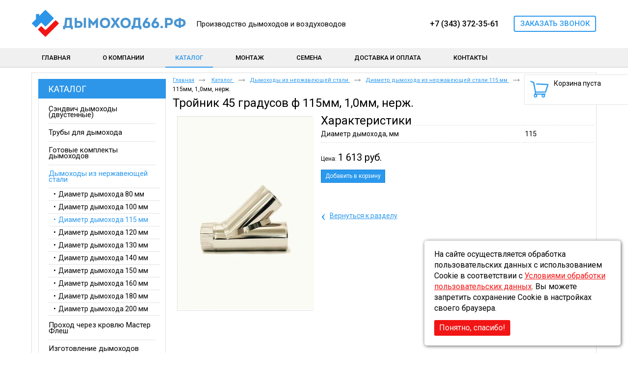

--- FILE ---
content_type: text/html; charset=utf-8
request_url: https://xn--66-jlca3bma9cvc.xn--p1ai/product/item/troynik-45-gradusov-f-115mm-1-0mm-nerzh
body_size: 6302
content:
<!doctype html>
<!--[if lt IE 7]>
<html class="nojs ie-lt7 ie-lt8 ie-lt9 ie-lt10 ie">
<![endif]-->
<!--[if lt IE 8]>
<html class="nojs ie-lt8 ie-lt9 ie-lt10 ie">
<![endif]-->
<!--[if lt IE 9]>
<html class="nojs ie-lt9 ie-lt10 ie">
<![endif]-->
<!--[if lt IE 10]>
<html class="nojs ie-lt10 ie">
<![endif]-->
<!--[if gt IE 8]> <!-->
<html class="nojs">
<!--><![endif]-->
<head>
	<!-- client: 3683 -->
	<!-- design: design_4 -->

	<title>Тройник 45 градусов ф 115мм, 1,0мм, нерж. в наличии. Купить на сайте Дымоход66.рф</title>
	<meta http-equiv="Content-Type" content="text/html; charset=utf-8" />
	<meta name="keywords" content="Тройник 45 градусов ф 115мм, 1,0мм, нерж." />
<meta name="description" content="Тройник 45 градусов ф 115мм, 1,0мм, нерж.. Окраска изделий в любой цвет по RAL. Скидки до 20%. Бесплатная доставка по Екатеринбургу." />
	<meta property="og:type" content="website" />
<meta property="og:url" content="https://xn--66-jlca3bma9cvc.xn--p1ai/product/item/troynik-45-gradusov-f-115mm-1-0mm-nerzh" />
<meta property="og:image" content="https://xn--66-jlca3bma9cvc.xn--p1ai/uploads/logo.png" />
<meta property="og:title" content="Тройник 45 градусов ф 115мм, 1,0мм, нерж. — Диаметр дымохода из нержавеющей стали 115 мм — Каталог" />
<meta property="og:site_name" content="Xn--66-jlca3bma9cvc.xn--p1ai" />
			
				<meta name="viewport" content="width=device-width, initial-scale=1.0">
	
			<meta http-equiv="Content-Language" content="ru"/>
	<link rel="shortcut icon" href="/uploads/favicon.ico" type="image/x-icon"/>
	
	<!--[if IE]>
	<meta content="IE=edge" http-equiv="X-UA-Compatible">
	<![endif]-->
	<!--[if IE 6]>
	<script type="text/javascript" src="/designs/design_4/common/scripts/DD_belatedPNG_0.0.8a-min.js"></script>
	<script type="text/javascript">
		DD_belatedPNG.fix('.png');
		DD_belatedPNG.fix('.panda-logo-link img');
		DD_belatedPNG.fix('.panda-login-link a');
		DD_belatedPNG.fix('.panda-links__submit');
	</script>
	<![endif]-->
	<!--[if lt IE 7]>
	<script type="text/javascript" src="/designs/design_4/common/scripts/ie_stylesheet.js"></script>
	<script type="text/javascript" src="/designs/design_4/common/scripts/ie_png_ail.js"></script>
	<![endif]-->

	<script type="text/javascript">
		var current_design = 4,
			current_language = "ru";
		document.documentElement.className = document.documentElement.className.replace('nojs', 'js');
	</script>

			<link href="/designs/design_4/includes.min.css?v=1755666616" rel="stylesheet" type="text/css"/>
		<link rel="stylesheet" type="text/css" href="/dynamic/styles.css?v=1765380984" media="all"/>
		<link href="/addon/gadget-color.css?v=1753124726" rel="stylesheet" type="text/css" media="screen"/>
		<script type="text/javascript" src="/designs/design_4/includes.min.js?v=1755666616"></script>
		<script type="text/javascript" src="/addon/customize.js?v=1753124573"></script>
	</head>
<body class="panda-bg-color design_4 panda-module-product panda-user">
	<noindex>
		<div style="display: none;">
			<!-- Yandex.Metrika counter -->
<script type="text/javascript">
    (function (d, w, c) {
        (w[c] = w[c] || []).push(function() {
            try {
                w.yaCounter44418943 = new Ya.Metrika({
                    id:44418943,
                    clickmap:true,
                    trackLinks:true,
                    accurateTrackBounce:true
                });
            } catch(e) { }
        });

        var n = d.getElementsByTagName("script")[0],
            s = d.createElement("script"),
            f = function () { n.parentNode.insertBefore(s, n); };
        s.type = "text/javascript";
        s.async = true;
        s.src = "https://mc.yandex.ru/metrika/watch.js";

        if (w.opera == "[object Opera]") {
            d.addEventListener("DOMContentLoaded", f, false);
        } else { f(); }
    })(document, window, "yandex_metrika_callbacks");
</script>
<noscript><div><img src="https://mc.yandex.ru/watch/44418943" style="position:absolute; left:-9999px;" alt="" /></div></noscript>
<!-- /Yandex.Metrika counter -->
<link href='https://fonts.googleapis.com/css?family=Roboto:400,400italic,500,500italic,700,700italic,900italic,300,300italic' rel='stylesheet' type='text/css'>	

<!--LiveInternet counter--><script type="text/javascript">
document.write("<a href='//www.liveinternet.ru/click' "+
"target=_blank><img src='//counter.yadro.ru/hit?t14.1;r"+
escape(document.referrer)+((typeof(screen)=="undefined")?"":
";s"+screen.width+"*"+screen.height+"*"+(screen.colorDepth?
screen.colorDepth:screen.pixelDepth))+";u"+escape(document.URL)+
";"+Math.random()+
"' alt='' title='LiveInternet: показано число просмотров за 24"+
" часа, посетителей за 24 часа и за сегодня' "+
"border='0' width='88' height='31'><\/a>")
</script><!--/LiveInternet-->		</div>
	</noindex>
<!--[if lt IE 8]>
<noindex>
<p class="browsehappy">Вы используете <strong>устаревший</strong> браузер. Пожалуйста <a rel="nofollow" href="http://browsehappy.com/">обновите
	браузер</a>, чтобы получить больше возможноcтей.</p>
</noindex>
<![endif]-->

<div class="panda-admin-panel__header">
	</div>

<div class="panda-wrapper"
     >

	<div class="panda-wrapper__header">

		<div class="panda-header panda-block__dynamic-width">

			
				<div class="panda-logo">
							<a href="/" title="Дымоход66.рф" class="panda-logo-link">
				<img src="/uploads/logo.png" alt="Дымоход66.рф" />
				<ins class="panda-logo-link-border"></ins>
			</a>
					</div>								<div class="panda-contact panda-header__phone panda-secondary-font">
						<div class="contact-container">
<div class="h_tel"><span>+7 (343) 372-35-61</span></div>

<div class="h_zvonok"><a class="zz" href="/application/4">Заказать звонок</a></div>
</div>

<div class="header-gazon" style="display:none;">
<div class="header-gazon__advantages">
<ul>
	<li>17 видов смесей газонных трав для любого ландшафта<br>
	(а так же индивидуальные составы и отдельно семена трав)</li>
	<li>Самая выгодная цена на семена газона в Екатеринбурге с доставкой</li>
	<li>Консультация перед покупкой</li>
</ul>

<ul>
	<li>Удобная доставка!</li>
	<li>Система скидок!</li>
	<li>Гарантия качества!</li>
	<li>В наличии!</li>
</ul>
</div>

<div class="header-gazon__contacts">
<div class="h_tel"><a href="https://web.archive.org/web/20250318080756/tel: +79222093561">+7 (922) 209-35-61</a></div>

<div class="h_tel"><a href="https://web.archive.org/web/20250318080756/tel: +79122023606">+7 (912) 202-36-06</a></div>

<div class="h_mail"><a href="https://web.archive.org/web/20250318080756/mailto:3606-ural@bk.ru">3606-ural@bk.ru</a></div>
<a class="zz" href="/web/20250318080756/https://%D0%B4%D1%8B%D0%BC%D0%BE%D1%85%D0%BE%D0%B466.%D1%80%D1%84/application/4">Обратный звонок</a></div>
</div>				<p class="panda-buttons-social__header">
			<a class="panda-mini-ico__home" href="/"></a>
			<a class="panda-mini-ico__map" href="/sitemap"></a>
		<a class="panda-mini-ico__mail" href="mailto:3723561@mail.ru"></a>	</p>
</div>
				
				<div class="panda-clear"></div>
				<div class="panda-border-bottom"></div>

				
					
				<div class="panda-block-text-zone">
		<div class="dis">Производство дымоходов и воздуховодов</div>	</div>
<div style="clear: right"></div>	
	<ul class="panda-menu__horizontal-header panda-context-novis">
												<li class="panda-menu__horizontal-header-item panda-menu__horizontal-header-item-0">
											<a class="panda-menu__horizontal-header-item-text" href="/"><ins>Главная</ins></a>					
														</li>
															<li class="panda-menu__horizontal-header-item panda-menu__horizontal-header-item-1">
											<a class="panda-menu__horizontal-header-item-text" href="/article/o-kompanii"><ins>О компании</ins></a>					
														</li>
															<li class="panda-menu__horizontal-header-item panda-menu__horizontal-header-item-2">
											<a class="panda-menu__horizontal-header-item-text" href="/article/montazh"><ins>Монтаж </ins></a>					
														</li>
															<li class="panda-menu__horizontal-header-item panda-menu__horizontal-header-item-3">
											<a class="panda-menu__horizontal-header-item-text" href="/semena-gazona-i-smesi"><ins>Семена</ins></a>					
														</li>
															<li class="panda-menu__horizontal-header-item panda-menu__horizontal-header-item-4">
											<a class="panda-menu__horizontal-header-item-text" href="/article/dostavka-i-oplata"><ins>Доставка и оплата</ins></a>					
														</li>
															<li class="panda-menu__horizontal-header-item panda-menu__horizontal-header-item-katalog">
																								<span class="panda-menu__horizontal-header-item-text"><ins>
									<a class="panda-menu-horizontal-header__active-bramch" href="/product">Каталог</a>								</ins></span>
																						
														</li>
															<li class="panda-menu__horizontal-header-item panda-menu__horizontal-header-item-5">
											<a class="panda-menu__horizontal-header-item-text" href="/contacts"><ins>Контакты</ins></a>					
														</li>
						</ul>

				<div class="panda-block-text-zone">
			</div>
<div style="clear: right"></div>	
			<div class="panda-menu-border-bottom panda-block__dynamic-width "></div>
		</div>
	</div>

	<div class="panda-wrapper__main">
		


	<div class="panda-main panda-block__dynamic-width" >
	<div class="panda-grid-wrapper panda-context-vis">
			<div class="panda-grid__6 panda-grid__margin0">
			
				
				<div class="panda-block-text-zone">
			</div>
<div style="clear: right"></div>	
	<div class="panda-menu__vertical-main">
									<span class="h1">
					<a href="/product">Каталог</a>
									</span>
					
		<ul class="panda-menu__vertical-main-menu panda-block__set-last-child panda-block__set-first-child panda-menu-vertical__catalog">
										<li class="panda-menu__vertical-main-item  panda-menu__vertical-main-item--6">

					
					<span class="panda-menu__vertical-main-item-link panda-menu__vertical-main-item-link__level-1">
												<ins>
															<a href="/product/katalog/41">
							
														<span>Сэндвич дымоходы (двустенные)</span>

															</a>
													</ins>
					</span>

					
														</li>
							<li class="panda-menu__vertical-main-item  panda-menu__vertical-main-item--8">

					
					<span class="panda-menu__vertical-main-item-link panda-menu__vertical-main-item-link__level-1">
												<ins>
															<a href="/product/katalog/42">
							
														<span>Трубы для дымохода</span>

															</a>
													</ins>
					</span>

					
														</li>
							<li class="panda-menu__vertical-main-item  panda-menu__vertical-main-item-15">

					
					<span class="panda-menu__vertical-main-item-link panda-menu__vertical-main-item-link__level-1">
												<ins>
															<a href="/product/gotovye-komplekty-dymohodov">
							
														<span>Готовые комплекты дымоходов </span>

															</a>
													</ins>
					</span>

					
														</li>
							<li class="panda-menu__vertical-main-item  panda-menu__vertical-main-item-2">

					
					<span class="panda-menu__vertical-main-item-link panda-menu__vertical-main-item-link__level-1 panda-menu__vertical-main-item-link-active-branch">
												<ins>
															<a href="/product/dyimohodyi-iz-nerzhaveyuschey-stali">
							
														<span>Дымоходы из нержавеющей стали</span>

															</a>
													</ins>
					</span>

					
																
							<ul class="panda-menu__vertical-main-submenu">
																																		<li class="panda-menu__vertical-main-submenu-item  panda-menu__vertical-main-submenu-item-8">

										
																				<span class="panda-menu__vertical-main-item-link__level-2">
																							<a href="/product/diametr-dyimohoda-iz-nerzhaveyuschey-stali-80-mm">
											
											
											<span>Диаметр дымохода 80 мм</span>

																							</a>
																					</span>

										
																													</li>
																																			<li class="panda-menu__vertical-main-submenu-item  panda-menu__vertical-main-submenu-item-9">

										
																				<span class="panda-menu__vertical-main-item-link__level-2">
																							<a href="/product/diametr-dyimohoda-iz-nerzhaveyuschey-stali-100-mm">
											
											
											<span>Диаметр дымохода 100 мм</span>

																							</a>
																					</span>

										
																													</li>
																																			<li class="panda-menu__vertical-main-submenu-item  panda-menu__vertical-main-submenu-item-10">

										
																				<span class="panda-menu__vertical-main-item-link__level-2 panda-menu__vertical-main-item-link-active-branch panda-menu__vertical-main-item-link-active">
																							<a href="/product/diametr-dyimohoda-iz-nerzhaveyuschey-stali-115-mm">
											
											
											<span>Диаметр дымохода 115 мм</span>

																							</a>
																					</span>

										
																													</li>
																																			<li class="panda-menu__vertical-main-submenu-item  panda-menu__vertical-main-submenu-item-12">

										
																				<span class="panda-menu__vertical-main-item-link__level-2">
																							<a href="/product/diametr-dyimohoda-iz-nerzhaveyuschey-stali-120-mm">
											
											
											<span>Диаметр дымохода 120 мм</span>

																							</a>
																					</span>

										
																													</li>
																																			<li class="panda-menu__vertical-main-submenu-item  panda-menu__vertical-main-submenu-item-3">

										
																				<span class="panda-menu__vertical-main-item-link__level-2">
																							<a href="/product/diametr-dyimohoda-iz-nerzhaveyuschey-stali-130-mm">
											
											
											<span>Диаметр дымохода 130 мм</span>

																							</a>
																					</span>

										
																													</li>
																																			<li class="panda-menu__vertical-main-submenu-item  panda-menu__vertical-main-submenu-item-4">

										
																				<span class="panda-menu__vertical-main-item-link__level-2">
																							<a href="/product/diametr-dyimohoda-iz-nerzhaveyuschey-stali-140-mm">
											
											
											<span>Диаметр дымохода 140 мм</span>

																							</a>
																					</span>

										
																													</li>
																																			<li class="panda-menu__vertical-main-submenu-item  panda-menu__vertical-main-submenu-item-11">

										
																				<span class="panda-menu__vertical-main-item-link__level-2">
																							<a href="/product/diametr-dyimohoda-iz-nerzhaveyuschey-stali-150-mm">
											
											
											<span>Диаметр дымохода 150 мм</span>

																							</a>
																					</span>

										
																													</li>
																																			<li class="panda-menu__vertical-main-submenu-item  panda-menu__vertical-main-submenu-item-5">

										
																				<span class="panda-menu__vertical-main-item-link__level-2">
																							<a href="/product/diametr-dyimohoda-iz-nerzhaveyuschey-stali-160-mm">
											
											
											<span>Диаметр дымохода 160 мм</span>

																							</a>
																					</span>

										
																													</li>
																																			<li class="panda-menu__vertical-main-submenu-item  panda-menu__vertical-main-submenu-item-6">

										
																				<span class="panda-menu__vertical-main-item-link__level-2">
																							<a href="/product/diametr-dyimohoda-iz-nerzhaveyuschey-stali-180-mm">
											
											
											<span>Диаметр дымохода 180 мм</span>

																							</a>
																					</span>

										
																													</li>
																																			<li class="panda-menu__vertical-main-submenu-item  panda-menu__vertical-main-submenu-item-7">

										
																				<span class="panda-menu__vertical-main-item-link__level-2">
																							<a href="/product/diametr-dyimohoda-iz-nerzhaveyuschey-stali-200-mm">
											
											
											<span>Диаметр дымохода 200 мм</span>

																							</a>
																					</span>

										
																													</li>
																								</ul>
																</li>
							<li class="panda-menu__vertical-main-item  panda-menu__vertical-main-item-13">

					
					<span class="panda-menu__vertical-main-item-link panda-menu__vertical-main-item-link__level-1">
												<ins>
															<a href="/product/prohod-cherez-krovlyu-master-flash">
							
														<span>Проход через кровлю Мастер Флеш</span>

															</a>
													</ins>
					</span>

					
														</li>
							<li class="panda-menu__vertical-main-item  panda-menu__vertical-main-item-16">

					
					<span class="panda-menu__vertical-main-item-link panda-menu__vertical-main-item-link__level-1">
												<ins>
															<a href="/product/izgotovlenie-dymohodov-iz-nerzhaveyushei-stali">
							
														<span>Изготовление дымоходов</span>

															</a>
													</ins>
					</span>

					
														</li>
							<li class="panda-menu__vertical-main-item  panda-menu__vertical-main-item-25">

					
					<span class="panda-menu__vertical-main-item-link panda-menu__vertical-main-item-link__level-1">
												<ins>
															<a href="/product/izgotovlenie-vozduhovodov-iz-otsinkovannoy-stali">
							
														<span>Изготовление воздуховодов</span>

															</a>
													</ins>
					</span>

					
														</li>
					</ul>
	</div>

				<div class="panda-block-text-zone">
			</div>
<div style="clear: right"></div>	
						
	
	<div class="panda-basket__header" id="basket_container">
		<div class="panda-basket__header-container">
			<span class="panda-basket__header-link"><span class="h1">Корзина</span></span>
			<span class="panda-basket__header-status">
									Корзина пуста							</span>

										
						
					</div>
	</div>
	










		</div>
	
	<div class="panda-grid__18 panda-grid__margin6">
		
		<ul class="panda-path panda-block__set-last-child">
		<li><a href="/">Главная</a></li>
								<li>
								<a href="/product">
										Каталог									</a>
						</li>
								<li>
								<a href="/product/dyimohodyi-iz-nerzhaveyuschey-stali">
										Дымоходы из нержавеющей стали									</a>
						</li>
								<li>
								<a href="/product/diametr-dyimohoda-iz-nerzhaveyuschey-stali-115-mm">
										Диаметр дымохода из нержавеющей стали 115 мм									</a>
						</li>
		
					<li>
				Тройник 45 градусов ф 115мм, 1,0мм, нерж.			</li>
			</ul>

	
	<div class="panda-catalog-product-item panda-kartochka">
	<h1>Тройник 45 градусов ф 115мм, 1,0мм, нерж.</h1>

				<div class="panda-block-text-zone">
			</div>
<div style="clear: right"></div>	
	
	
	<div class="panda-catalog-product-card">

		<div class="panda-grid__4 panda-grid__margin0">
						<div class="panda-block-text-zone">
			</div>
<div style="clear: right"></div>							<div class="panda-catalog-product-item-photos">
				<div class="panda-catalog-product-item-photos-selected">
											<img src="/uploads/product/293/278x800.jpg" alt="Тройник 45 градусов ф 115мм, 1,0мм, нерж." />
																			</div>
				<div class="panda-clear"></div>

							</div>
			<div class="panda-clear"></div>
										<div class="panda-block-text-zone">
			</div>
<div style="clear: right"></div>		
									
						<div class="panda-block-text-zone">
			</div>
<div style="clear: right"></div>				<div class="panda-clear"></div>
		<div class="panda-gadget__inner"></div>
		<br/>

			</div>


	<div class="panda-grid__8 panda-grid__margin4">
		
			<div class="h2">Характеристики</div>
		<table class="panda-catalog-product-item__characteristic">
			<colgroup>
				<col class="panda-catalog-product-item__characteristic-key"/>
				<col class="panda-catalog-product-item__characteristic-value"/>
			</colgroup>
							<tr>
					<td class="panda-catalog-product-item__characteristic-key">
						<span>Диаметр дымохода, мм</span></td>
					<td class="panda-catalog-product-item__characteristic-value">
						115					</td>
				</tr>
					</table>
	
			<script type="text/javascript">
			$(document).ready(function () {
				$('.show_all').click(function(e){
					e.preventDefault();
					$(this).parents('.panda-catalog-product-item__characteristic').find('.hidden_item').toggle(200, 'easeOutCubic');
					$(this).parent().find('.show_all').toggle(200, 'easeOutCubic');
				})
				$(".group-img, .group-img-simple").colorbox({
					rel:$(this).attr('rel'),
					title: function(){
						var url = $(this).parent().children('.checkbox_group').clone();
						if (url.html() == null)
						{
							url = null;
						}
						else
						{
							url.removeClass('checkbox_group');
							url.removeClass('group-img-span');
						}

						return url;
					},
					onComplete: function(){
						$('#cboxTitle input').click(function ()
						{
							$(this).attr('id', '');
							if ($('#' + $(this).attr('rn')).is(':checkbox') && $('#' + $(this).attr('rn')).attr('checked') == 'checked')
							{
								$('#' + $(this).attr('rn')).attr('checked', false);
								$('#' + $(this).attr('rn')).trigger('change');
								return;
							}
							$('#' + $(this).attr('rn')).attr('checked', true);
							$('#' + $(this).attr('rn')).trigger('change');
						});
					}

				});
			});
		</script>
			<form name="types_form" id="types_form" method="post">
							<input id="type_0" type="hidden" name="type[0]" value="0">
											</form>
										<div class="panda-catalog-product-item-price">
				Цена:
									<span class="panda-secondary-font price">
													1 613 руб.											</span>
											</div>
		
									<div class="panda-catalog-product-item-count">
		
						<span id="basket_add_293"   href="/basket/add/293?party_count=1" class="panda-btn basket-add">
				<span>Добавить в корзину</span>
			</span>
			<img src="/images/loader_small.gif" class="loader" width="9" height="9" title="Загрузка" alt="Загрузка" style="display:none" />
		
			</div>								
	
	<div class="panda-clear" style="margin-bottom: 10px;"></div>

			
<table class="panda-catalog-product-item__characteristic">
	<colgroup>
		<col class="panda-catalog-product-item__characteristic-key"/>
		<col class="panda-catalog-product-item__characteristic-value"/>
	</colgroup>

	
	
	
	
	</table>	
	
				<div class="panda-block-text-zone">
			</div>
<div style="clear: right"></div>	
    
	
	
	
		
	
				<div class="panda-block-text-zone">
			</div>
<div style="clear: right"></div>	
	
														<span class="panda-back-link-container">
			<a href="/product/diametr-dyimohoda-iz-nerzhaveyuschey-stali-115-mm" class="panda-back-link">
				<span class="panda-back-link-symbol">&lsaquo;</span>
				<span class="panda-link">Вернуться к разделу</span>
			</a>
		</span>
	
	</div>
	</div>
	</div>

		</div>
	</div>

	<div class="panda-grid-wrapper panda-context-vis panda-gadget__grid-2">

	<div class="panda-grid__6 panda-grid__margin0">
			</div>

	<div class="panda-grid__18 panda-grid__margin6">
		

		

		

		

			</div>
</div>	</div>




	</div>

	<div class="panda-wrapper__footer">
		<div class="panda-footer panda-block__dynamic-width">

			
						<noindex>
		<ul class="panda-footer-menu panda-context-vis">
																												<li>
							<a rel="nofollow" href="/">Главная</a>						</li>
																																					<li>
							<a rel="nofollow" href="/article/o-kompanii">О компании</a>						</li>
																																					<li>
							<a rel="nofollow" href="/article/montazh">Монтаж </a>						</li>
																																					<li>
							<a rel="nofollow" href="/semena-gazona-i-smesi">Семена</a>						</li>
																																					<li>
							<a rel="nofollow" href="/article/dostavka-i-oplata">Доставка и оплата</a>						</li>
																															<li class="panda-footer-menu-item__active">
																							<a rel="nofollow" href="/product">Каталог</a>													</li>
																																					<li>
							<a rel="nofollow" href="/contacts">Контакты</a>						</li>
														</ul>
	</noindex>

				<div class="panda_copy revert-link-color">
  <div>&copy; 			2025		 Дымоход66.рф</div>

			<div>
			<p>Адрес: 620042, Россия, Свердловская область, г. Екатеринбург, ул.Аппаратная, 3, оф.301</p>

<p>Телефон: +7 (343) 372-35-61</p>

<div class="cookie-block">
<div class="cookie-inner">На сайте осуществляется обработка пользовательских данных с использованием Cookie в соответствии с <a href="/privacy-policy" target="_blank">Условиями обработки пользовательских данных</a>. Вы можете запретить сохранение Cookie в настройках своего браузера.

<div class="close">Понятно, спасибо!</div>
</div>
</div>
		</div>
	</div>									<div class="privacy_policy_link"><a href="/privacy-policy">Политика конфиденциальности</a></div>
				
				
			<div class="panda-contacts__footer">
															<span id="itpanda"
						   title="Создание сайтов" alt="Создание сайтов"></span>
												</div>
				<div class="panda-footer-ancors">
					</div>
	<div class="clear:right;"></div>

			
				<div class="panda-clickzone__footer">
						<div class="panda-block-text-zone">
			</div>
<div style="clear: right"></div>				</div>
									<div class="panda-login-link">
						<a href="/login">
							<img src="/designs/design_4/common/images/footer/login-link.png"/>
						</a>
					</div>
				
						</div>
	</div>
</div>


			<div id="totopscroller">
		<a title="" style="display:none" class="panda-totopscroller-top" href="#"></a>
				<div>
			<a title="" style="display:none" class="panda-totopscroller-prev" href="#"></a>
			<a title="" style="display:none" class="panda-totopscroller-bottom" href="#"></a>
		</div>
	</div>
<div id="popupcontainer" class="popupcontainerTarget" style="display:none"></div>
	<script type="text/javascript" src="/designs/design_4/common/scripts/totop.js"></script>
	<link rel="stylesheet" type="text/css" media="screen" href="/designs/design_4/common/styles/totop.css" />
	<link href="/addon/gadget-color-bottom.css?v=1753039840" rel="stylesheet" type="text/css" media="screen"/>
	<script type="text/javascript" src="/addon/customize-bottom.js?v=1753119039"></script>
</body>
</html>


--- FILE ---
content_type: text/css; charset=utf-8
request_url: https://xn--66-jlca3bma9cvc.xn--p1ai/dynamic/styles.css?v=1765380984
body_size: 2079
content:
body
{
    background:none !important;
}
body
{
    color: #000000;
}
input, textarea
{
    color: #6f6f6f;
}
.panda-article
{
    color:#000000;
}
.panda-path li
{
    color:#000000;
}
.panda-menu__horizontal-header-item a:hover  ins,
.panda-menu-item__active a,
.panda-menu-item__active span,
.panda-menu__vertical-main li span.panda-menu__vertical-main-item-link-active
{
    color: #000000;
    text-decoration:none !important;
    border:none !important;
}
.panda-menu__vertical-main li, .panda-menu__vertical-main li span, .panda-menu__vertical-main li a, .panda-menu__vertical-main li a ins
{
    text-decoration:underline ;
    border:0;
    color:#5e90a2;
}
.panda-menu__vertical-main li.panda-menu__vertical-main-item-current{
    text-decoration:none ;
}
.panda-menu__vertical-main-item-current ins a{
    color:#000000;
}
.panda-menu__vertical-main li a:hover, .panda-menu__vertical-main li a:hover ins
{
    color:#000000; !important;
}
ul, .panda-border-top, .panda-border-top dl {
    border-top-color: #1a85d6 !important;
}
h2, h3, h2 a, h3 a, .h2, .h3
{
    color: #000000;
}
a, .panda-link,
.panda-components__bootstrap a, .panda-components__bootstrap .panda-link
{
    color: #2a98ed;
    text-decoration: underline;
    border: 0px;
}
.panda-link-color,
.panda-link-text-color
{
    color: #000000;
}
.panda-links__revert-color a
{
    color: #d61e20;
}
.panda-menu__horizontal-header-submenu
{
    border-left: 4px #2a98ed solid;
    background: #4a3d4a;
}
.panda-shadow-color, .panda-shadow-color-hover:hover
{
    text-shadow: 0 0px 0;
}
a:hover, a:hover .panda-link,
.panda-components__bootstrap a:hover, .panda-components__bootstrap a:hover .panda-link
{
    color: #000000;
    border-width:0;
    text-decoration:none;
}
.panda-links__revert-color a:hover
{
    color: #118ccc;
}
.panda-no-hover-link:hover, .panda-no-hover-link:hover .panda-link
{
    color:#000000;
}
.panda-gradient, .panda-gradient-hover:hover
{
    background: #000000 !important;
}
.panda-bg-color
{
    background-color: #ffffff !important;
}
.panda-area-color
{
    background-color: #2a98ed;
}
table[border="0"] {
    border-width: 0px !important;
    border-style: solid !important;
}
table[border="0"] td {
    border-width: 0px !important;
    border-style: solid !important;
}
table[cellpadding="0"] td {
    padding: 0px !important;
}
table[cellspacing="0"] {
    border-collapse: separate !important;
    border-spacing: 0px !important;
}
table[border="1"] {
    border-width: 1px !important;
    border-style: solid !important;
}
table[border="1"] td {
    border-width: 1px !important;
    border-style: solid !important;
}
table[cellpadding="1"] td {
    padding: 1px !important;
}
table[cellspacing="1"] {
    border-collapse: separate !important;
    border-spacing: 1px !important;
}
table[border="2"] {
    border-width: 2px !important;
    border-style: solid !important;
}
table[border="2"] td {
    border-width: 1px !important;
    border-style: solid !important;
}
table[cellpadding="2"] td {
    padding: 2px !important;
}
table[cellspacing="2"] {
    border-collapse: separate !important;
    border-spacing: 2px !important;
}
table[border="3"] {
    border-width: 3px !important;
    border-style: solid !important;
}
table[border="3"] td {
    border-width: 1px !important;
    border-style: solid !important;
}
table[cellpadding="3"] td {
    padding: 3px !important;
}
table[cellspacing="3"] {
    border-collapse: separate !important;
    border-spacing: 3px !important;
}
table[border="4"] {
    border-width: 4px !important;
    border-style: solid !important;
}
table[border="4"] td {
    border-width: 1px !important;
    border-style: solid !important;
}
table[cellpadding="4"] td {
    padding: 4px !important;
}
table[cellspacing="4"] {
    border-collapse: separate !important;
    border-spacing: 4px !important;
}
table[border="5"] {
    border-width: 5px !important;
    border-style: solid !important;
}
table[border="5"] td {
    border-width: 1px !important;
    border-style: solid !important;
}
table[cellpadding="5"] td {
    padding: 5px !important;
}
table[cellspacing="5"] {
    border-collapse: separate !important;
    border-spacing: 5px !important;
}
table[border="6"] {
    border-width: 6px !important;
    border-style: solid !important;
}
table[border="6"] td {
    border-width: 1px !important;
    border-style: solid !important;
}
table[cellpadding="6"] td {
    padding: 6px !important;
}
table[cellspacing="6"] {
    border-collapse: separate !important;
    border-spacing: 6px !important;
}
table[border="7"] {
    border-width: 7px !important;
    border-style: solid !important;
}
table[border="7"] td {
    border-width: 1px !important;
    border-style: solid !important;
}
table[cellpadding="7"] td {
    padding: 7px !important;
}
table[cellspacing="7"] {
    border-collapse: separate !important;
    border-spacing: 7px !important;
}
table[border="8"] {
    border-width: 8px !important;
    border-style: solid !important;
}
table[border="8"] td {
    border-width: 1px !important;
    border-style: solid !important;
}
table[cellpadding="8"] td {
    padding: 8px !important;
}
table[cellspacing="8"] {
    border-collapse: separate !important;
    border-spacing: 8px !important;
}
table[border="9"] {
    border-width: 9px !important;
    border-style: solid !important;
}
table[border="9"] td {
    border-width: 1px !important;
    border-style: solid !important;
}
table[cellpadding="9"] td {
    padding: 9px !important;
}
table[cellspacing="9"] {
    border-collapse: separate !important;
    border-spacing: 9px !important;
}
table[border="10"] {
    border-width: 10px !important;
    border-style: solid !important;
}
table[border="10"] td {
    border-width: 1px !important;
    border-style: solid !important;
}
table[cellpadding="10"] td {
    padding: 10px !important;
}
table[cellspacing="10"] {
    border-collapse: separate !important;
    border-spacing: 10px !important;
}
.panda-btn {
    color: #000000;
}
.panda-btn:hover span,
.panda-btn-hover span,
.b-gadget-subscribe .panda-btn:hover,
.b-gadget-subscribe .panda-btn-hover
{
    color: #ffffff;
}
.panda-btn__disabled,
.panda-btn__disabled:hover,
.panda-btn__disabled-hover
{
    color: #000000;
}
.panda-btn span, .b-gadget-subscribe .panda-btn
{
    background: #2a98ed;
    border-color: #1a85d6;
}
.panda-btn-credit span
{
    background: ;
    border-color: ;
}
.panda-search-submit-wrapper .panda-links__submit {
    background-color: #2a98ed !important;
}
.panda-btn:hover span,
.panda-btn-hover span,
.b-gadget-subscribe .panda-btn:hover,
.b-gadget-subscribe .panda-btn-hover
{
    background: #1a85d6;
    border-color: #2a98ed;
}
.panda-btn-credit:hover span
{
    background: ;
    border-color: ;
}
.panda-btn__disabled:hover span,
.panda-btn__disabled-hover span
{
    background: #2a98ed;
    border-color: #1a85d6;
}
.panda-btn__remove:hover span,
.panda-btn__remove-hover span
{
    background: #ca0000;
}
h1, .h1 {
    color: #000000;
}
.h3, .h3 a {
    color: #000000;
}
.panda-category-list-small .panda-catalog-product-list-item-name span
{
    color: #000000;
}
.panda-menu__horizontal-header-submenu li a:hover ins,
.panda-menu__horizontal-header-item  span ins,
.panda-menu__horizontal-header-submenu li span ins {
    color: #000000;
}
.panda-catalog-product-filter-item .panda-labele {
    color: #000000;
}
dd.panda-catalog-product-list-item-description
{
    color: #000000;
}
.panda-select {
    color: #000000;
}
.panda-link-bg-color, .panda-link-bg-color-hover:hover
{
    background:#000000;
<!--	color: #ffffff;-->
}
.panda-filter-params-item {
    color: #ffffff;
}
dd.panda-catalog-product-list-item-price
{
    color: #000000;
}
.panda-catalog-product-list-item-old-price
{
    color: #000000;
}
.panda-menu-border-bottom
{
    border-bottom:4px #2a98ed solid;
}
.panda-menu__horizontal-header-submenu li span ins {
    color: #000000;
}
.panda-menu__horizontal-header-submenu li a ins {
    color: #ffffff;
}
.panda-menu-horizontal-header__active-bramch {
    color: #000000;
}
.panda-col-reviews
{
    color:#000000 !important;
}
.panda-kartochka
{
    color:#000000;
}
.panda-category-list-small p
{
    color:#000000;
}
.panda-title-table, .panda-title-table a
{
    color:#000000 !important;
}
td.panda-catalog-product-list-item-description
{
    color:#000000 !important;
}
td.panda-catalog-product-list-item-price {
    color:#000000;
}
.panda-gadget-news dl dt {
    color:#000000;
}
.panda-news-filter-item span {
    color:#ffffff;
}
.panda-gadget-news dl dd
{
    color:#000000;
}
.panda-menu__vertical-main-submenu
{
    background: #f6f7f7;
    padding: 5px 0 5px 0;
}
.panda-catalog-product-list-container th {
    background-color: #f6f7f7;
}
.interactiveHeader-buttons {
    color: #2a98ed !important;
    border-top-color: #2a98ed !important;
    border-bottom-color: #2a98ed !important;
}
.panda-basket__header
{
    position: fixed;
    top: 98px;
    right: 0;
    width: 150px;
    padding: 5px !important;
    background: #2a98ed !important;
}
.panda-basket__header h1, .panda-basket__header .h1 {
    margin: 0 0 10px 0;
    font-size:24px;
}
.panda-basket__header ul {
    display: none !important;
}

.panda-menu__vertical-main-item-link-active,  .panda-menu__vertical-main-item-link-active span  {
    color: #000000 !important;
}
.panda-basket__steps-item.active, .panda-basket__steps-arrow.active, .panda-basket__steps-arrow.active_step{
    background: #2a98ed;
    background: -moz-linear-gradient(top, #2a98ed, #1a85d6);
    background: -webkit-gradient(linear, left top, left bottom, color-stop(0%,#2a98ed), color-stop(100%,#1a85d6));
    background: -webkit-linear-gradient(top, #2a98ed, #1a85d6);
    background: -o-linear-gradient(top, #2a98ed, #1a85d6);
    background: -ms-linear-gradient(top, #2a98ed, #1a85d6);
    background: linear-gradient(top, #2a98ed, #1a85d6);
}
.panda-basket__steps-item.active  .panda-basket__steps-item-num{
    border-color:  #000000;
    color: #000000;
}
.panda-basket__steps-item.active .panda-basket__steps-item-text p{
    text-shadow: 0px -1px 0 #000000;
}
.panda-basket__clip-top-left, .panda-basket__clip-top-right, .panda-basket__clip-center, .toolTipBtmLeft, .toolTipBtmRight {
    background:#ffffff;
}
.toolTip:hover {
    color: #2a98ed;
}
.toolTipMid, .toolTipBtmRight, .toolTipBtmLeft, .toolTip:hover{
    border-color:#2a98ed;
}
.panda-article ul li, .panda-gadget-text ul li, .panda-gadget__item ul li, .panda-illustration .slideText ul li, .panda-illustration .panda-illustration-text ul li, .panda-illustration .text_on_illustration ul li, .panda-catalog-product-card-field__body-full-width ul li {
    padding: 4px 0 4px 18px;
    line-height: 1.285em;
    background: url('/designs/design_4/inner/images/li.png') 0 14px no-repeat;
}
.panda-gadget-gallery ul li {
    padding: 0;
}
.panda-counter ul li {
    padding: 0;
    background: none;
}
.text_on_illustration {
    position: absolute;
    z-index: 2;
    top: 0px;
    left: -3000px;
    height: 350px;
    width: 299px;
    overflow: hidden;
}
.cke_reset { background-color: transparent !important; }
.cke_maximized, .cke_maximized .cke_editable { background-color: white !important; color: black !important;  }


.panda-menu__horizontal-header-item-text {
    color: #000000;
}

.panda-menu__horizontal-header-item-text:hover, .panda-menu__horizontal-header-item-text:hover ins {
    color: #2a98ed !important;
}



--- FILE ---
content_type: text/css
request_url: https://xn--66-jlca3bma9cvc.xn--p1ai/addon/gadget-color.css?v=1753124726
body_size: 5710
content:
.panda-module-homepage .panda-grid-wrapper {
    width: 100%;
}
.panda-module-user .panda-grid__6,
.panda-module-homepage .panda-grid__6 {
    display: none !important;
}
.panda-module-user .panda-grid__18,
.panda-module-homepage .panda-grid__18 {
    left: 0 !important;
    width: 100% !important;
    margin-right: 0 !important;
    padding-bottom: 0;
}
.panda-grid__18 .panda-illustration {
	display: none;
}
.panda-illustration {
    position: relative;
    margin: 15px auto 15px;
    width: 1150px;
}

.panda-gadget__inner {
    padding-bottom: 0;
}

@media (min-width: 1150px) {
    .panda-block__dynamic-width {
        padding: 0px 0px!important;
    }
}

.panda-block__dynamic-width {
min-width: 1150px;
/*padding: 0px 0px!important;*/
}
.panda-wrapper__header,
.panda-wrapper__illustration,
.panda-wrapper__main,
.panda-wrapper__footer, .panda-header, .panda-footer { 
min-width: 1150px;
}


.panda-user .panda-wrapper__header {
    background: url(/addon/top_menu.png) center bottom repeat-x #ffffff;
}

/*отступ по бокам*/

.panda-wrapper , .panda-wrapper__footer {
min-width: 1170px;
}
/*отступ по бокам end*/

body, button, input, select, textarea, p, dl dd, h1,.h1, .h1 a,h2,.h2, .h2 a, .h3, h3, .h3 a, h4, .h4, .h4 a,
.panda-contact,.panda-kartochka .panda-secondary-font,.panda-catalog-product-item__characteristic td,
.panda-menu__horizontal-header-item,td.panda-orders-table-price,.panda-orders-table td,.panda-article td,
.panda-catalog-product-list-item-price span,.panda-category-list-small .panda-catalog-product-list-item-name span,
.panda-order-list-item-products-sum-price,.panda-category-list-small .panda-catalog-product-list-item-name span,
.dis,.panda-category-list-small .panda-catalog-product-list-item-name a span,.panda-gadget-gallery-name a,
 .panda-gadget-gallery-name small,.panda-news-filter-item span ins, .panda-news-filter-item a, .panda-pager-item {font-family: 'Roboto', sans-serif !important;}
 
 
.panda-logo {
    width: 28%;
    color: #5b5b5b;
    font-size: 15px;
    font-family: Georgia,Times,serif !important;
    margin: 0 auto 50px;
    padding-top: 28px;
    margin-left: 0;
}

body:not(.gazon) .panda-logo {
    margin: 0px auto 0px 0px;
    text-align: left;
    padding: 20px 0;
}

.panda-header {
    position: relative;
}
.panda-menu-border-bottom {
    border-bottom: 0px #2d96e8 solid;
}

/*меню*/

.panda-border-bottom,.panda-menu__horizontal-header{border:0;}

.panda-menu__horizontal-header-item span ins, .panda-menu__horizontal-header a:hover, .panda-module-product .panda-menu__horizontal-header-item-katalog a ins, .panda-module-productcategory .panda-menu__horizontal-header-item-katalog a ins {
    /*background: #fff;*/
}
.panda-menu__horizontal-header-item-text ins {
    padding: 0px 16px 1px;
    text-decoration: none;
    line-height: 32px;
    margin-bottom: 0;
    text-transform: uppercase;
    font-weight: 500;
}
.panda-menu__horizontal-header-item {
    position: relative;
    float: left;
    margin: 0px 2% 0px 0;
}
li.panda-menu__horizontal-header-item:last-child{margin-right:0;}

/**/

.panda-menu__horizontal-header-item-text ins {
    font-size: 13px;
    text-decoration: none;
    height: 40px;
    line-height: 40px;
    padding: 0 15px;
}
@media (min-width:1150px) {
	.panda-menu__horizontal-header-item-text ins {
	    padding: 0 20px;
	}
}
.panda-menu__horizontal-header a ins:after {
    content: '';
    display: block;
    height: 2px;
    width: 0%;
    background: #00809c;
    margin: 0 auto;
    transition: .3s;
    position: absolute;
    left: 0;
    right: 0;
    bottom: 0px;
}
.panda-menu__horizontal-header-item span ins:after,
.panda-menu__horizontal-header a:hover ins:after {
    content: '';
    display: block;
    height: 2px;
    width: 100%;
    background: #2a98ed;
    margin: 0 auto;
    position: absolute;
    left: 0;
    right: 0;
    bottom: 0px;
}
.panda-menu__horizontal-header-item span ins, .panda-menu__horizontal-header a:hover, .panda-module-product .panda-menu__horizontal-header-item-katalog a ins, .panda-module-productcategory .panda-menu__horizontal-header-item-katalog a ins, .panda-menu__horizontal-header-item a:hover ins, .panda-menu-item__active a, .panda-menu-item__active span, .panda-menu__horizontal-header-item-text:hover, .panda-menu__horizontal-header-item-text:hover ins {
    color: #2a98ed !important;
}

/*меню конец*/

.panda-buttons-social__header{display:none;}

.panda-contact {
    position: absolute;
    top: 32px;
    right: 0;
    margin-right: 0;
    text-align: left;
    width: 68%;
}


.gazon .dis,
.gazon .contact-container {
	display: none;
}
.dis {
    display: block;
    font-size: 15px;
    font-style: normal;
    left: 335px;
    position: absolute;
    top: 40px;
    font-family: 'Roboto', sans-serif !important;
    font-weight: 400;
    line-height: normal;
}

.contact-container {
    display: block;
    float: right;
    font-size: 15px;
    display: flex;
    align-items: center;
}

.contact-container .h_tel {
    text-align: left;
    margin-left: 25px;
    display: inline-block;
    vertical-align: middle;
    position: relative;
    line-height: normal;
    margin-right: 30px;
}
.contact-container .h_tel span {
    display: block;
}
.contact-container .h_tel span {
    font-size: 16px;
    font-weight: 500;
    position: relative;
}

a.zz {
    display: inline-table;
    color: #2a98ed !important;
    font-size: 15px;
    text-align: center;
    padding: 7px 11px;
    border-radius: 4px;
    text-decoration: none !important;
    text-transform: uppercase;
    background: transparent;
    font-weight: 500;
    border: 2px solid #2a98ed;
}
a.zz:hover {
    background: #2a98ed !important;
    text-decoration: none !important;
    color: #fff !important;
}


.tel{
	display:inline-block;
	font-family:Arial;
	font-size:24px;
	font-weight:600;
	vertical-align: top;
    padding-right: 15px;
	height:39px;
}
.callme{display:inline-block;vertical-align: top;padding-left:15px;padding-top:8px;}

.callme a {
    background: #f01314;
    color: #fff;
    text-transform: uppercase;
    display: block;
    width: 160px;
    text-align: center;
    padding: 12px 0;
    text-decoration: none;
    border-radius: 3px;
	transition:0.3s;
}

.callme a:hover{opacity:0.8;}

.panda-menu__horizontal-header-item:after{content:" ";border-right;1px solid #eaeaea}

.panda-basket__header {
    padding-bottom: 28px;
    border-bottom: 1px solid #ededed;
    z-index: 101;
    padding-left: 7px;
	background: #e7e7e7 !important;
}


/*корзина*/
.panda-grid__6 .panda-basket__header {
    display: none;
}
.panda-basket__header {
    /*position: absolute;*/
    /* min-width: 177px; */
    width: auto !important;
    height: 40px;
    background: url(/addon/basket.png) 12px 12px no-repeat #ffffff !important;
    border-bottom: 0px;
    top: 152px !important;
    /* min-height: 72px; */
    border: 1px solid #e4e4e4;
    border-right: 0 !important;
    padding: 10px 9px 10px 12px !important;
    border-radius: 0;
    border-radius: 3px 0 0 3px;
    /* box-shadow: 0 0 7px rgb(117 117 117 / 10%) !important; */
    min-width: 190px;
}
.panda-user-admin .panda-basket__header {
	top: 55px;
}
.panda-basket__header-status {
    background: none;
    color: #000;
    padding-left: 0px;
    padding-top: 2px;
    font-size: 14px;
    font-family: 'Roboto', Arial, sans-serif !important;
    line-height: 10px;
}
.panda-basket__header-status a {
  font-weight: 400;
  text-decoration: underline !important;
}
.panda-basket__header-container .panda-basket__header-end-price {
  display: none;
}
.panda-basket__header-container {
    margin-left: 48px;
}
.panda-basket__header-container .panda-btn span { 
    display: block;
    /*font-weight: 500;*/
    border-radius: 3px;
    border: 0px !important;
    background: #2a98ed;
    font-family: 'Roboto', sans-serif !important;
    font-size: 13px !important;
    padding: 2px;
    text-transform: uppercase;
    color: #fff !important;
}


.panda-basket__header-container .panda-btn span {
    background: none;
    padding: 0;
    color: #2a98ed !important;
    line-height: 1;
    height: auto;
    text-align: left;
    text-decoration: underline !important;
}



.panda-basket__header-container .panda-btn:hover span { 
	background: #ad0023;
    background: none;
	border: 0px !important;
    color: #2a98ed !important;
    text-decoration: none !important;
}
.panda-order-list-item-products-sum {
    /*background: #4ca6e0 !important;*/
    width: 807px;
}

.panda-basket__header-container .panda-btn { 
    margin-top: 5px;
    margin-top: 1px;
    height: auto;
    width: 134px;
    /* display: none; */
}
.panda-basket__header h1, .panda-basket__header .h1 {
    color: #151515;
    margin: 0px;
    font-size: 17px;
    display: none;
}
.panda-basket__header-status a, .panda-basket__header-status a:hover { 
color: #2a98ed;
}
.panda-basket__header-status a:hover {
text-decoration: none !important;
}
.panda-order-list-item-products-sum-price {
    color: #fff;
}
/*корзина end*/


/*каталог*/
div.panda-menu__vertical-main,.panda-menu__vertical-main {
    margin-top: 12px;
	margin-left: 8px;
}
.panda-menu__vertical-main .h1 {
	margin: 0px 0px 0px;
    background: #2d96e8;
    padding: 10px 20px 10px 20px;
    font-size: 20px;
    text-transform: uppercase;
}
div.panda-menu__vertical-main .h1 a {
	font-family: Roboto !important;
	color: #fff !important;
    font-size: 18px !important;
    text-decoration: none;
}
div.panda-menu__vertical-main > ul {
	padding: 4px 20px 1px;
}
.panda-menu__vertical-main li a:hover span {
    color: #2a98ed !important;
}
.panda-menu__vertical-main li a:hover ins span {

}
.panda-menu__vertical-main-submenu li span span {

}
.panda-menu__vertical-main-submenu li a span {
    padding-left: 0px;
}
.panda-menu__vertical-main-submenu li a ins span {
    padding-left: 0px;
}
.panda-menu__vertical-main-submenu li a:hover span,
.panda-menu__vertical-main-submenu li span.panda-menu__vertical-main-item-link-active a span,
.panda-menu__vertical-main-item-link__level-2.panda-menu__vertical-main-item-link-active-branch a span {
    color: #2a98ed !important;
    padding-left: 0px;
}
.panda-menu__vertical-main-submenu li span {
	font-size: 14px !important;
}
.panda-menu__vertical-main-submenu li a:hover ins span {
    background: url(/addon/li4green.png) no-repeat 0px center;
    padding-left: 10px;
}
.panda-menu__vertical-main-submenu .panda-menu__vertical-main-submenu li,
.panda-menu__vertical-main-submenu .panda-menu__vertical-main-submenu .panda-menu__vertical-main-submenu li {
    padding: 5px 10px 5px 20px;
    background: none;
}
/*цвет активной категории при НЕ активной подкатегории в левом меню*/
.panda-menu__vertical-main-item-link-active ins span { 
	color: #51980c;
    text-decoration: none !important;
}
/*цвет активной категории при активной подкатегории в левом меню*/
.panda-menu__vertical-main-item-link.panda-menu__vertical-main-item-link-active-branch ins a span { 
    color: #2a98ed !important;
	text-decoration: none !important;
}
/*цвет активной подкатегории в левом меню*/
.panda-menu__vertical-main-submenu-item.panda-menu__vertical-main-item-current span.panda-menu__vertical-main-item-link-active { 
	color: #51980c !important;
	text-decoration: none !important;
}
.panda-menu__vertical-main-item-link-active, .panda-menu__vertical-main-item-link-active span {
    color: #2a98ed !important;
}
.panda-menu__vertical-main li, .panda-menu__vertical-main li span, .panda-menu__vertical-main li a, .panda-menu__vertical-main li a ins {
	text-decoration: none !important;
	border-bottom: 0px !important;
}
.panda-menu__vertical-main li span {
    font-size: 15px;
}
.panda-menu__vertical-main-menu > li {
    padding: 11px 0 11px !important;
    /*background: url(/addon/side-menu-divider.png) no-repeat center bottom;*/
    border-bottom: 1px solid #e2e2e2 !important;
}
.panda-menu__vertical-main-menu > li:last-child {
    background: none;
    border-bottom: 0 !important;
}
.panda-menu__vertical-main-item-link {
    margin-top: 0;
    margin-bottom: 0;
}
.panda-menu__vertical-main-submenu li {
    padding: 6px 10px 6px 10px;
    background: none;
    border-top: 1px solid #e2e2e2 !important;
}
.panda-menu__vertical-main-submenu li:last-child {
    background: none;
}
.panda-menu__vertical-main-submenu-item {
    margin-bottom: 0;
    margin-top: 0;
}
.panda-menu__vertical-main-menu > li.panda-menu__vertical-main-item-current {
	/*background: none !important;*/
}
.panda-menu__vertical-main-submenu {
    background: #FFFFFF;
    margin-left: 0px;
    width: 228px;
    border-radius: 0;
    margin-top: 0px;
    margin-bottom: -12px;
}
.panda-menu__vertical-main-submenu {
    margin-top: 5px;
    margin-bottom: -15px;
}
.panda-menu__vertical-main-submenu .panda-menu__vertical-main-submenu {
    margin-top: 0px;
    margin-bottom: -12px;
}
ul.panda-menu__vertical-main-submenu ul.panda-menu__vertical-main-submenu {
    width: 228px;
    margin-top: 0px;
}

.panda-menu__vertical-main-menu {
    border: 1px solid #e2e2e2;
    border-top: 0;
	background: #fff;
}
.panda-menu__vertical-main-submenu li:last-child {
	border-bottom: 0px !important;
    border-bottom: 1px solid #e2e2e2 !important;
}
.panda-menu__vertical-main-submenu .panda-menu__vertical-main-submenu li {
	/*border: 0 !important;*/
}
.panda-menu__vertical-main-submenu .panda-menu__vertical-main-submenu {
	margin-left:-10px;
}
.panda-menu__vertical-main-item-link {
    background: none;
    padding-left: 0px;
}
.panda-menu__vertical-main-item-link,
.panda-menu__vertical-main-submenu li span {
    line-height: 12px !important;
}

.panda-menu__vertical-main-submenu li span span:before{content:"•";padding-right: 5px;}

.panda-menu__vertical-main-submenu li span,.panda-menu__vertical-main li span{color:#000;}

.panda-menu-horizontal-header__active-bramch {
    color: #fff;
    text-decoration: none;
}

.panda-main.panda-block__dynamic-width {
    background: #fff;
    margin-top: 10px;
	border:1px solid #dfdfdf;
    min-height: 600px;
}

.panda-gadget-contacts, .panda-gadget__inner, .panda-reviews {
    border-bottom: 0px solid #ededed;
}

.h1, .h1 a, h1{font-size:24px;color:#000;text-decoration:none;}

.panda-gadget-news-list .h2 a{text-decoration:none;font-size:20px;}

#gadget_view_8,#gadget_view_9, #gadget_view_10, #gadget_view_11, #gadget_view_12,#gadget_view_13,#gadget_view_16,#gadget_view_17,#gadget_view_18,#gadget_view_19,#gadget_view_23 {
    border: 1px solid #e3e3e3;
}

#gadget_view_8 a,#gadget_view_9 a, #gadget_view_10 a, #gadget_view_11 a, #gadget_view_12 a,#gadget_view_13 a,#gadget_view_16 a,#gadget_view_17 a,#gadget_view_18 a,#gadget_view_19 a,#gadget_view_23 a{font-size:15px;text-decoration:none;}

#gadget_view_11,#gadget_view_10,#gadget_view_9,#gadget_view_16,#gadget_view_17,#gadget_view_18,#gadget_view_8,#gadget_view_13,#gadget_view_12{
    margin-bottom:15px;
    margin-bottom:0px;
}

@media (min-width: 1150px) {
    .panda-user #gadget_view_14 {
        max-width: 1150px;
        margin: 0 auto;
    }
}

.panda-module-homepage #gadget_view_36 h1:first-child {
    margin-top: 40px;
}
.panda-user #gadget_block_14 {
    margin: 15px auto;
    background: url(/addon/bg222.jpg) no-repeat center;
    padding: 20px 0;
}
.cat-items {
    display: flex;
    justify-content: center;
    flex-wrap: wrap;
    gap: 20px 65px;
}
.cat-items_item {

}
.cat-items_item a {
    display: block;
}
.cat-items_item img {
    display: block;
}
.cat-items_item span {
    display: block;
    text-align: center;
}


.panda-user .panda-grid__4 #gadget_block_11,
.panda-user .panda-grid__4 #gadget_block_10,
.panda-user .panda-grid__4 #gadget_block_9,
.panda-user .panda-grid__4 #gadget_block_8,
.panda-user .panda-grid__4 #gadget_block_13,
.panda-user .panda-grid__4 #gadget_block_12,
.panda-user .panda-grid__4 #gadget_block_16,
.panda-user .panda-grid__4 #gadget_block_17,
.panda-user .panda-grid__4 #gadget_block_18,
.panda-user .panda-grid__4 #gadget_block_19,
.panda-user .panda-grid__4 #gadget_block_23 {
	display: none;
}

.mp-cat-list {
    padding: 15px 15px 0px 15px;
    display: flex;
    flex-wrap: wrap;
    gap: 20px 15px;
    display: grid;
    grid-template-columns: repeat(auto-fit,minmax(260px,1fr));
}
.mp-cat-list .panda-gadget__item {
    margin-top: 0;
}


#gadget_block_15 {
    margin-top: 20px;
}

a.konsult {
    color: #e00f10;
    font-size: 14px;
    position: relative;
    text-align: center;
    top: 0px;
    background: #fff;
    border-radius: 3px;
    text-transform: uppercase;
    padding: 8px 14px 7px;
    font-weight: 700;
    border: 2px solid #e00f10;
	text-decoration:none;
}

a.konsult:hover {
    background: #e00f10 !important;
    text-decoration: none !important;
    color: #fff !important;
    border: 2px solid #e00f10;
}



.text_on_illustration {
    color: #fff;
    padding-left: 45px;
    display: flex;
    flex-direction: column;
    justify-content: center;
    width: 240px !important;
}
.text_on_illustration p {
	text-transform: uppercase;
	font-size: 21px;
	font-weight: 500;
	line-height: 1.3;
}
.text_on_illustration ul li {
	position: relative;
    text-transform: uppercase;
    font-size: 17px;
    padding: 0 0 0 12px !important;
    background: none !important;
}
.text_on_illustration ul li:before {
	content:'';
	width: 4px;
	height: 4px;
	border-radius: 50%;
	position: absolute;
	left: 0;
	top: 50%;
	transform: translateY(-50%);
	background: #fff;
}
.to-kat {
	margin-top: 15px;
    display: inline-block;
    border-radius: 3px;
    border: 2px solid #ffffff;
    text-decoration: none !important;
    color: #ffffff !important;
    font-size: 13px;
    padding: 10px 12px !important;
    position: relative;
    top: 1px;
    font-weight: 400;
    transition: .3s;
    line-height: 1;
}
.to-kat:hover {
	border: 2px solid #ffffff;
	background: #fff;
	color: #2a98ed !important;
}

.panda-wrapper__main {
    padding-bottom: 25px;
}

.panda-wrapper__footer {
    background: #f0f0f0 !important;
    padding-top: 12px;
    min-height: 115px;
    border-top: 0px solid #dedede !important;
}

.panda-footer {
    padding-bottom: 20px !important;
    min-height: 80px;
}

.panda-footer-menu {
    font-size: 15px;
}
.panda-footer-menu {
    color: #e00f10 !important;
}
.panda-footer-menu, .panda-footer-menu a, .panda-footer-menu a:hover, .panda_copy, .panda_copy a {
    color: #000000;
}
.panda_copy, .panda-footer-menu {
    padding-left: 10px;
}
.panda-footer-menu {
    width: 980px;
    color: #fff;
}
.panda-footer-menu li:first-child {
    margin-right: 7px;
    padding-left: 0px;
    background: none !important;
}
.panda-footer-menu li {
    margin-right: 10px;
    padding-left: 15px;
    background: url(/addon/brdr.png) 0px center no-repeat transparent !important;
}

.panda_copy {
    font-size: 15px;
}
.panda_copy, .panda-footer-menu {
    padding-left: 0px;
}
.panda-footer-menu {
    color: #2a98ed !important;
}
.panda-footer-menu a {
    border: 0;
    text-decoration: none;
}
.panda_copy p {
    margin-bottom: 0;
    font-size: 15px;
}
.panda_copy div:first-child {
    margin-top: 10px;
    margin-bottom: 14px;
}

.panda-menu__vertical-main.panda-block__set-last-child.panda-block__set-first-child {
margin-left: 8px;
padding-bottom: 0px;
border: 1px solid #d0d0d0 !important;
margin-bottom: 5px;
background: #fff;
width: 258px;
}
.panda-menu__vertical-main li a ins {
    margin-bottom: 0px;
    font-size: 15px;
    display: block;
    padding-left: 14px;
    padding-top: 10px;
    padding-bottom: 9px;
    font-weight: 400;
    color: #000;
    line-height: 19px;
}

.panda-menu__vertical-main-item-link ins{color:#f21516}

span.panda-menu__vertical-main-item-link.panda-no-hover-link {
    line-height: 19px;
    padding-left: 14px;
    display: block;
    background: #FFF none repeat scroll 0% 0%;
    padding-top: 10px !important;
    padding-bottom: 9px !important;
    font-size: 15px !important;
    color: #f21516 !important;
}

.panda-gadget__inner.column.column10 {
    padding-left: 7px;
}

.panda-menu__horizontal-header-item {
  float: none;
}
li.panda-menu__horizontal-header-item {
  display: inline-block;
  margin-bottom: -2px;
}

.panda-menu-horizontal-header__active-bramch {
    color: #2d96e8 !important;
}

.panda-btn span{color:#fff;}

.panda-catalog-product-list-item-name a{font-size:16px;text-decoration:none;}

.panda-category-list-small .panda-catalog-product-list-item-name {
    font-size: 14px !important;
    padding-top: 5px;
    margin-bottom: 0;
    padding-bottom: 0;
    vertical-align: middle;
}

td.panda-catalog-product-list-item-price,td.panda-catalog-product-list-item-button {
    vertical-align: middle;
}
td.panda-catalog-product-list-item-button {text-align:center;}
td.panda-catalog-product-list-item-name {
    width: 60%!important;
}
.panda-kartochka>h1 {
    padding-right: 150px;
    color: #000;
}

.panda-article {
    padding-right: 10px;
    font-size: 15px;
}
.panda-article p {
	font-size: 15px;
	line-height: 1.4;
}
.panda-article ul li {
	font-size: 15px;
	line-height: 1.4 !important;	
}

.styled-table {
	border-collapse: collapse;
	display: block;
	overflow: auto;
	margin-bottom: 15px;
}
.styled-table tr:first-child td {
    background: #88d75a;
    color: #fff;
    border: 0;
    padding: 14px 7px 12px 7px !important;
}
.styled-table tr:first-child td p {
	text-transform: uppercase;
	font-weight: 700;
	font-size: 16px !important;
}
.styled-table tr:first-child td:nth-child(3) {
    min-width: 190px;
}
.styled-table tr:first-child td:last-child {
    min-width: 160px;
}
.styled-table tr:first-child td p {
	color: #fff;
}
.styled-table td {
    /*border: 1px solid #d5d5d5 !important;*/
    font-size: 15px;
    padding: 7px !important;
    vertical-align: top;
}
.styled-table td p {
	font-size: 15px;
	margin-bottom: 0;
}
.styled-table tr:nth-child(odd) {
    background: #f7f7f7 !important;
}

.text-img-table td {
	padding: 0 0 15px 0 !important;
}
.text-img-table h3 {
	color: #62b52f;
    margin: 15px 0 10px 0;
    font-size: 18px;
    text-transform: uppercase;
    font-weight: 700;
}
.panda-article .text-img-table img {
    margin: 6px 0 10px 10px !important;
}

@media (max-width: 800px) {
	.panda-article .text-img-table img {
		max-width: 60% !important;
		height: auto !important;
	}
}
@media (max-width: 420px) {
	.panda-article .text-img-table img {
		max-width: 100% !important;
		width: 100% !important;
	}
}

.panda-logo,
.panda-contact {
    opacity: 0;
}


.gazon .panda-logo-link img,
.gazon .panda-header .desc,
.gazon .panda-contact .slogan,
.gazon .panda-contact .callme {
    display: none;
}
.gazon .panda-logo {
    width: 25%;
}
.gazon .panda-logo a {
    background: url(/addon/logo-gazon.png) no-repeat left 10px top;
    height: 67px;
    margin: 8px 0 -8px;
}
.gazon .panda-contact {
    width: 74%;
}
.gazon .header-gazon {
    margin-top: -5px;
    height: 115px;
    display: -moz-flex !important;
    display: -o-flex !important;
    display: -ms-flex !important;
    display: -webkit-box !important;
    display: -webkit-flex !important;
    display: -ms-flexbox !important;
    display: flex !important;
}
.header-gazon__advantages {
    display: -webkit-box;
    display: -webkit-flex;
    display: -ms-flexbox;
    display: flex;
    font-size: 15px;
    line-height: 18px;
}
.header-gazon__contacts {
    min-width: 185px;
    padding-left: 20px;
    font-size: 16px;
}
.header-gazon__contacts > div + div,
.header-gazon__contacts > div + a.zz {
    margin-top: 9px;
}
.header-gazon__contacts a {
    text-decoration: none;
    color: #000;
}
.header-gazon__contacts .h_tel {
    position: relative;
    font-weight: 500;
    padding-left: 20px;
}
.header-gazon__contacts .h_tel:not(.wa):before {
    content: "\f095";
    font-family: FontAwesome;
    color: #b8b8b8;
    position: absolute;
    left: 0px;
    font-size: 14px;
}
.header-gazon__contacts .h_tel.wa:before {
    content:'';
    background: url(/addon/wts.png) no-repeat;
    position: absolute;
    left: 0px;
    width: 15px;
    height: 15px;
}
.header-gazon__contacts .h_mail {
    position: relative;
    padding-left: 20px;
}
.header-gazon__contacts .h_mail:before {
    content: "\f003";
    font-family: FontAwesome;
    color: #b8b8b8;
    position: absolute;
    left: 0px;
    font-size: 14px;
}
.header-gazon__contacts a[href^="tel:"],
.header-gazon__contacts a[href^="tel:"]:hover {
    white-space: nowrap;
    color: inherit !important;
    font-size: inherit !important;
    text-decoration: none !important;
}
.header-gazon__contacts a.zz {
    border: 2px solid #47962d;
    line-height: 1;
    text-transform: uppercase;
    padding: 10px 12px;
    text-decoration: none;
    color: #47962d !important;
    border-radius: 3px;
    font-size: 13px;
    font-weight: 500;
    display: inline-block;
}
.header-gazon__contacts a.zz:hover {
    background: #47962d !important;
    color: #fff !important;
}
.header-gazon__advantages ul + ul {
    margin-left: 15px;
}
.header-gazon__advantages ul {
    min-width: 170px;
}
.header-gazon__advantages ul li {
    padding: 3px 0 3px 18px;
    background: url(/addon/check-green.png) no-repeat left top 8px;
}
@media (max-width:1149px) {
	.dis {
	    margin-left: 0;
	    left: 280px;
	    top: 36px;
	}
	.panda-contact {
		top: 29px;
	}
	.contact-container .h_tel {
		margin-right: 15px;
	}
    .gazon .panda-logo {
        width: 22%;
    }
    .gazon .panda-logo a {
        height: 50px;
        background-size: contain;
    }
    .gazon .panda-contact {
        width: 76%;
    }
    .gazon .header-gazon {
        margin-top: -14px;
    }
    .header-gazon__advantages {
        font-size: 14px;
    }
    .header-gazon__advantages br {
        display: none;
    }
    .header-gazon__advantages ul li {
        padding: 1px 0 1px 16px;
        background: url(/addon/check-green.png) no-repeat left top 6px;
    }
    .header-gazon__contacts {
        min-width: 170px;
        padding-left: 15px;
        font-size: 16px;
    }
}
@media (max-width:992px) {
	body:not(.gazon) .panda-logo {
	    padding: 9px 0;
	}
    .gazon .panda-header {
        background: #ffffff !important;
    }
    .gazon .panda-logo {
        width: 220px;
    }
    .gazon .panda-logo a {
        background: url(/addon/logo-gazon.png) no-repeat left 0px top;
        background-size: contain;
        margin: 0;
    }
    .header-gazon {
        display: none !important;
    }
}
@media (max-width:460px) {
    .gazon .panda-logo a {
        height: 42px;
    }
}


.cookie-block {
    opacity: 0;
    position: fixed;
    bottom: 15px;
    right: 15px;
    z-index: 999;
    transform: translateX(120%);
    transition: 0.4s;
    color: #000;
    text-align: left;
}
.cookie-block.active {
    opacity: 1;
    -webkit-transform: translateX(0%);
    transform: translateX(0%);
}
.cookie-block .cookie-inner {
    position: relative;
    padding: 17px 20px 65px 20px;
    margin: 0 !important;
    background: #fff;
    width: 400px;
    font-size: 16px;
    line-height: 1.4;
    box-shadow: 1px 1px 7px #585858;
    border-radius: 5px;
    box-sizing: border-box;
    max-width: calc(100vw - 30px);
}
.panda-wrapper__footer .cookie-block a {
    color: #f21515 !important;
    text-decoration: underline !important;
}
.panda-wrapper__footer .cookie-block a:hover {
    text-decoration: none !important;
}
.cookie-block .close {
    cursor: pointer;
    display: inline-block;
    background: #f21515;
    color: #fff;
    padding: 5px 10px;
    border-radius: 3px;
    transition: 0.25s;
    position: absolute;
    bottom: 20px;
    left: 20px;
}
.cookie-block .close:hover {
    background: #f05255;
}
.panda_copy > div > p > a[href="/privacy-policy"] {
    display: inline-block;
    margin-top: 10px;
    color: #f21515;
}

.panda-footer .privacy_policy_link  {
	display: none;
}

/*политика в подвале*/
.panda-login-link,
.panda-contacts__footer,
.privacy_policy_link {
    display: none;
}
.p-copy {
    background: #ebebeb;
    /*border-top: 1px solid #dedede;*/
}
.p-copy-inner {
    max-width: 1110px;
    padding: 8px 0;
    margin: auto;
    font-size: 14px;
    color: #000;
    text-align: right;
    line-height: normal;
    padding-right: 40px;
    position: relative;
}
.p-copy-inner a {
    margin-left: 65px;
    color: #000 !important;
    text-decoration: none !important;
    border-bottom: 0;
}
.p-copy-inner a:hover {
    color: #5c5c5c !important;
}
.p-copy-inner a[href="/consent"],
.p-copy-inner a[href="/politika-konfidentsialnosti"],
.p-copy-inner a[href="/privacy-policy"] {
    margin: 0;
    float: left;
    text-decoration: underline !important;
}
.p-copy-inner a[href="/privacy-policy"]:hover {
    text-decoration: none !important;
}
.p-copy-inner a[href="/login"] {
    margin-left: 10px;
    position: absolute;
    right: 0;
}

/*политика в подвале end*/


#totopscroller {
	z-index: 1;
}

--- FILE ---
content_type: text/css
request_url: https://xn--66-jlca3bma9cvc.xn--p1ai/addon/gadget-color-bottom.css?v=1753039840
body_size: 13020
content:
/*adaptiv*/

.owl-carousel {
    width: 94%;
}
.panda-menu-border-bottom,
.panda-border-bottom {
    display: none;
}
.menu_media {
    display: none;
}

@media (max-width: 1149px) {
    html {
        -webkit-text-size-adjust: 100%;
    }
  iframe {
    max-width: 100% !important;
  }
  #vk_groups {
    max-width: 100%;
  }
    .panda-gadget-news-list {
        display: -webkit-box;
        display: -moz-box;
        display: -ms-flexbox;
        display: -webkit-flex;
        -webkit-flex-wrap: wrap;
        display: flex;
        flex-wrap: wrap;
    }
    .panda-illustration {
        width: 100%;
    }
    .text_on_illustration-block {
    height: 115%;
    display: inline-table;
    width: 100%;
    }
    .text_on_illustration-block-content {
    height: 100%;
    display: table-cell;
    vertical-align: middle;
    width: 100%;
    }
    .panda-main {
        min-width: 290px !important;
        /*margin: 0 10px !important;*/
    }
    .panda-module-homepage .panda-grid__18 {
        margin-right: 0%;
        /*width: 100% !important;*/
    }
    .panda-footer__phone, .panda_copy, .panda-footer-menu, .privacy_policy_link {
        margin-left: 15px;
    }
}/*1149*/

@media all and (max-width: 992px) {
    .h1, h1, h1 span {
        margin: 24px 0 5px !important;
        font-size: 25px !important;
        line-height: normal;
    }
  body, button, input, select, textarea, p, dl dd,
  .panda-contact,
  h1, h2, h3, .h1, .h2, .h3, .panda-kartochka > h1, .panda-kartochka h2,
  .panda-kartochka .panda-secondary-font,
  .panda-catalog-product-item__characteristic td,
  .panda-menu__horizontal-header-item,
  td.panda-orders-table-price,
  .panda-orders-table td,
  .panda-article td,
  .panda-catalog-product-list-item-price span,
  .panda-category-list-small .panda-catalog-product-list-item-name span,
  .panda-order-list-item-products-sum-price,
  .panda-category-list-small .panda-catalog-product-list-item-name span,
  .dis,
  .panda-category-list-small .panda-catalog-product-list-item-name a span,
  .panda-gadget-gallery-name a, .panda-gadget-gallery-name small,
  .panda-news-filter-item span ins, .panda-news-filter-item a, .panda-pager-item {
  font-family: 'Arial', sans-serif !important;
  }
  h1, .h1 {
      font-size: 30px !important;
      margin: 0 0px 15px 0 !important;
      line-height: normal !important;
    }
    h2, .h2, #types_form .h2 {
        font-size: 28px !important;
      line-height: normal !important;
  }
    h3 {
        font-size: 26px !important;
      line-height: normal !important;
  }
    .panda-gadget__item p,
    .panda-article div > span,
    .panda-modal-application div > span,
    p span,
    dd, dt, .panda-feedback__body-author_info,
    .panda-article div,
    .panda-article,
    .panda-article p,
    .panda-article p span,
    .panda-article span,
    .panda-article ul li,
    .panda-gadget__item ul li,
    .panda-article a,
    .panda-article li,
    #item_description p,
    #item_description ul li,
    .feedback-short_text,
    .panda-gadget-news-item p,
    .article-submenu,
    .panda-grid__18 ul.panda-menu__vertical-main > li span ins,
    .panda-footer div,
    div.panda-block-text-zone,
    div.panda-block-text-zone p,
    .panda-article table td,
    label,
    .panda-catalog-product-item__characteristic td,
    .panda-tabs>li>a,
    .panda-back-link-container,
    .panda-catalog-product-item-price span,
    .panda-gadget-catalog-item-price span,
    .panda-module-search .panda-grid__18 p {
      font-size: 20px !important;
      line-height: 28px !important;
      font-family: Arial !important;
    }
    .panda-catalog-product-list-item-description,
    .panda-catalog-product-list-item-parametr,
    .panda-catalog-product-list-item-parametrs select {
        font-size: 18px !important;
        line-height: 24px !important;
    }
  .panda-catalog-product-filter-item .panda-labele,
  .panda-select-current {
      font-size: 18px;
  }
  .panda-filter-params-item label {
      font-size: 18px !important;
      line-height: 18px !important;
  }
    .simplemodal-container .panda-form .fa {
        font-size: 18px !important;
    }
    .application-form input, .application-form textarea {
        padding-left: 18px !important;
        font-size: 18px !important;
        line-height: 24px !important;
    }
  .panda-filter-params-item {
      padding-left: 20px;
  }
    .panda-basket-table-order .toolTip {
        display: none;
    }
  dd.panda-catalog-product-list-item-description {
    /*overflow-x: scroll;*/
  }
    .panda-basket__btn span,
    .panda-basket-table-order__name span,
    .panda-basket-table-order__num label {
        font-size: 14px !important;
    }
    .panda-gadget-news dl dd {
        font-size: 14px !important;
        line-height: normal !important;
        padding: 2px 5px;
    }
  .panda-gadget-news dl dt {
      margin-top: 12px;
  }
    .panda-path li {
        background: url(/addon/path-item.png) right center no-repeat;
        padding-right: 22px !important;
        margin-right: 7px;
    }
  .panda-article ul li,
  .panda-gadget__item ul li {
      background: url('/addon/li_art.png') 0 19px no-repeat !important;
  }
  .panda-catalog-product-item-price {
      font-size: 20px;
      margin-top: 10px;
  }
    .panda-back-link-container .panda-back-link-symbol {
        top: -4px;
    }
  .panda-path li,
  .panda-path li a {
      font-size: 16px !important;
      line-height: 26px !important;
  }
  .panda-wrapper__main img,
    .panda-footer img {
        max-width: 100% !important;
      height: auto !important;
  }
    .panda-article img {
        max-width: 98% !important;
    }
  .panda-basket-table-order__photo img {
    max-width: 68px !important;
  }
    .panda-basket__btn span {
        font-size: 14px !important;
    }
    .panda-path li.panda-block__last-child {
        /*display: none !important;*/
    }
    .panda-tabs>li {
        border-radius: 0;
    }
    .panda-footer {
        padding-bottom: 10px !important;
    }
    .panda_copy div:first-child {
        margin-bottom: 10px;
        font-size: 16px;
    }
    .panda-gadget__inner {
        padding-bottom: 0px;
        border-bottom: 0px solid #ededed;
        padding-left: 0;
    }
    .panda-wrapper {
        background: none;
    }
    .panda-catalog-product-list-item-name {
      font-size: 18px !important;
  }
  .panda-border-list-image {
      border-bottom: 0px;
  }
    #simplemodal-container {
        max-height: 85%;
        max-width: 80%;
  }
    .panda-block__dynamic-width {
        /*min-width: 100% !important;*/
        max-width: 100% !important;
        padding: 0px 0px;
    }
    .panda-footer.panda-block__dynamic-width {
        /*min-width: 94% !important;*/
        /*max-width: 94% !important;*/
        /*margin: 0 3% !important;*/
        padding: 0;
    }
    td.panda-catalog-product-item__characteristic-value {
        text-align: right;
    }
    .panda-path li {
        padding-right: 0px;
    }
    .panda-path li a span {
        padding-right: 20px;
    }
    .owl-carousel .panda-gadget-catalog-item-photo img {
        border: 0px solid #e0e0e0;
    }
    .panda-gadget-catalog-item-title {
        overflow: visible;
    }
    .panda-wrapper , .panda-wrapper__footer {
        min-width: 100% !important;
    }
    .panda-wrapper__header, .panda-wrapper__illustration, .panda-wrapper__main, .panda-wrapper__footer, .panda-header, .panda-footer {
        min-width: 100%;
    }
    .panda-wrapper__header {
        padding-top: 0;
    }
    .panda-logo {
        margin-top: 0;
    }
    .panda-logo img {
        max-height: 65px;
    }
    .panda_copy {
        width: 100%;
        margin-bottom: 10px;
    }
    .panda-application > h1 {
        padding-right: 10px !important;
    }
    .panda-contacts__footer,
    .panda-login-link {
        display: none;
    }
  .menu_media {
        position: absolute;
        top: 6px;
        right: 8px;
        line-height: normal;
        padding: 11px 0 9px;
        font-size: 14px;
        color: #000;
        display: block;
        width: 50px;
        text-align: center;
        border: 1px solid #000;
        transition: .3s;
    }
    .menu_media:hover {
        cursor: pointer;
        /*background: #dddddd;*/
    }
    .menu_media.active {
        background: #dddddd;
        color:#000 !important;
    }
  .menu_media:after {
  
  }
  .panda-header .panda-basket__header {
  position: absolute;
    top: 6px !important;
    right: 65px !important;
  left: auto !important;
    width: 50px !important;
    min-width: 50px !important;
    height: 48px;
    display: block;
    overflow: hidden;
    background: url(/addon/basket-media.png) center center no-repeat transparent !important;
    border: 1px solid #000;
    padding: 0 !important;
  }
   .panda-basket__header .h1 {
  display: none;
  }
  .panda-basket__header-status {
  background: none;
    float: left;
    color: transparent;
    width: 5px;
  }
  .panda-basket__header-status a {
    color: #000 !important;
    position: absolute;
    left: 0px;
    top: 0px;
    padding: 6px 15px 20px 14px;
    width: 20px;
    overflow: hidden;
    display: block;
    text-decoration: none !important;
    height: 22px;
    line-height: 35px;
    text-align: center;
    font-size: 18px;
    font-weight: 700;
  }
  .panda-basket__header-end-price,
  .panda-basket__header .panda-btn  {
  display: none;
  }
  .panda-header {
    height: 85px !important;
    border-top: 2px solid #6D3A7D;
    border-bottom: 2px solid #6D3A7D;
  }
  .panda-main {
    margin-top: 5px;
  }
  .panda-wrapper {
    padding-top: 0px !important;
  }
  html, body {
  font-size: 14px !important;
  /*background: none !important;*/
  }
  .panda-menu__horizontal-header-item-text ins {
      font-size: 18px;
        padding: 0;
  }
  div.hp_item {
        width: 31% !important;
      margin: 0 5px 30px 5px !important;
  }
  #jivo_css_detector {display:none;}
  #jivo_top_wrap {display:none;}
  #jivo_copyright {display:none}
    .panda-menu__horizontal-header {top: 36px;  top: 6px;}
  .panda-contact {top: 5px;}
    .panda-logo {
        padding-top: 5px;
        margin-bottom: 0px;
        padding-bottom: 0;
        width: 230px;
        max-width: 90%;
    }
  .head_text1 {top: 65px;left: 114px;}
  .panda-login__header {top: 83px;}
  .panda-header {height: 116px;}
  .panda-basket__header-end-price {display: none;}
  .panda-basket__header {
        top: 0px;
        width: 100%;
        padding-left: 0px !important;
        padding-right: 0px !important;
        z-index: 999;
    }
    .panda-basket__header .h1 {
        display: none;
    }
    .panda-basket__header-status {
        float: left;
        color: transparent;
        width: 5px;
    }
    .panda-basket__header-container .panda-btn {
        margin-top: -2px;
        margin-left: 10px;
    }
    .panda-basket__header-container {
        padding-left: 10px;
        padding-right: 10px;
    }
    body {
        min-width: 100%;
  }
  .panda-catalog-product-list-item-old-price {
        display: block;
  }

  /*menu*/
    
   .panda-menu__horizontal-header {
        width: 100%;
        border-radius: 0px;
        display: none;
        left: 0px;
        z-index: 200;
        padding-left: 0 !important;
    }
    .panda-menu__horizontal-header li {
      padding-left: 0 !important;
    }
    .panda-menu__horizontal-header-item {
        padding-left: 0;
      float: none;
      display: table;
    }
  .panda-menu__horizontal-header-item-text ins {
        height: 40px;
        line-height: 40px;
        font-weight: 400;
  }
    .panda-menu__horizontal-header-item span {
        /*background-image: none !important;*/
        color: #fff !important;
        background: #fff;
        width: 100%;
        text-decoration: none !important;
    }
    .panda-menu__horizontal-header-item a {
        background: #e8e8e8 !important;
        color: #000 !important;
        width: 100%;
        padding: 0px;
        text-align: center;
        display: block;
    }
  .panda-menu__horizontal-header-item-text ins {
        width: 100%;
  }
    .panda-menu__horizontal-header-item a:hover {
        background-image: none !important;
        background: #0085c9;
    }
    .panda-menu__horizontal-header > li {
        width: 100%;
        border-top: 1px solid #fff;
        /*margin-bottom: -2px !important;*/
    }
    .panda-menu__horizontal-header-item {
        margin: 0px !important;
        padding: 0;
    }
  .panda-menu__horizontal-header-submenu li a:hover ins,
  .panda-menu__horizontal-header-item span ins,
  .panda-menu__horizontal-header-submenu li span ins,
  .panda-menu__horizontal-header-item a:hover {
      background:none !important;
      text-align: center;
        padding: 0;
  }
  
  .panda-menu__horizontal-header-item a.panda-menu-horizontal-header__active-bramch,
  .panda-menu__horizontal-header-item a:hover ins,
  .panda-menu__horizontal-header-item span ins {
      border-radius:0px !important;
        background: #333 !important;
        color: #FFF !important;
  }
  .panda-menu__horizontal-header {
        top: 15px !important;
  }
  .panda-menu-horizontal-header__active-bramch {
    background: #ccc !important;
    color: #000 !important;
  }
  .panda-gadget-news.panda-gadget-news__inner {padding-left: 10px;}

  .panda-wrapper {
        padding-top: 0px;
        background: none;
  }
  .text_on_illustration-block-content img {
     max-width: 33% !important;
  }
  .panda-header {
      height: 60px !important;
        border-top: 2px solid #6D3A7D;
        border-bottom: 2px solid #6D3A7D;
  }

  /*карточка товара*/
  .panda-catalog-product-card {
        margin: 0 3% !important;
        width: 94% !important;
  }
  .panda-kartochka>h1 {
        padding-right: 0px;
        margin: 7px 3% 5px !important;
        width: 94% !important;
  }
  .panda-gadget-catalog-neighbours {
        border-bottom: 0px;
        width: 96%;
        margin: 2%;
  }
  .panda-path {
        padding: 8px 0px 5px 0px;
        width: 94%;
        margin: 0 3%;
  }
  .panda-tab__wrapper {
        width: 100%;
  }
  .panda-tab__item .panda-modal-application {
     min-width: 280px;
  }
  .panda-tab__item img {
     max-width: 100%;
  }
  /*карточка товара end*/
  
  /*список товаров*/
  .panda-catalog-product-list h1 {
     margin: 0 !important;
  }
  .panda-catalog-product-filter {
    /*width: 94%;*/
    /*margin: 0px 3%;*/
  }
  .panda-description.panda-article,
  .panda-article {
        width: 100%;
        /*margin: 0px 3%;*/
        padding-right: 0;
  }
  .panda-catalog-product-list .h2 {
        width: 94%;
        margin: 0px 3%;
        display: none;
  }
  .panda-sort-by {
    /*width: 94%;*/
    /*margin: 0px 3%;*/
  }
  .panda-catalog-product-list__list-images .panda-catalog-product-list-item-photo {
     padding: 5px 0;
  }
  .panda-catalog-product-list__list-images .panda-catalog-product-list-item {
        width: 48% !important;
  }
  .panda-catalog-product-list__list-images .panda-catalog-product-list-item {
     padding-right: 0;
  }
  .panda-catalog-product-list-item-rating {
        display: none;
  }
  .panda-btn.filter_apply, 
  .panda-btn.filter_apply span {
     border-radius: 0;
  }
  /*список товаров end*/
  
  /*корень каталога*/
  .panda-catalog-product-list-item-name span {
      display:block;
        margin-left: 0 !important;
  }
  /*корень каталога end*/
  
  /*отзывы*/
  .panda-gadget-news {
    padding: 0 !important;
  }
  .panda-feedback__body-img {
  width: 20%;
  }
  .panda-feedback__body-img img {
    width: 100%;
  }
  .panda-gadget-news .panda-gadget-news-item {
  width: 100%;
    margin: 0;  
  }
  /*отзывы end*/
  
  /*контакты*/
  .panda-contacts {
  /*width: 94%;
    margin: 0px 3%;*/
  }
  .panda-contacts h1 {
    margin: 7px 0 5px !important;
  }
  /*контакты end*/

  /*корзина*/
  .panda-module-basket {
    /*min-width: 570px !important;*/
    /*width: 100%;*/
  }
  .panda-basket {
  /*min-width: 570px;*/
  }
  /*корзина end*/

  .panda-bg-color {
    /*background-color: #FFFFFF !important;*/
  }
  body {
    background: none !important;
  }
  body.panda-module-homepage {
    background: url(../addon/bg.jpg) no-repeat center top !important; 
  }
  .panda-module-homepage .panda-wrapper__main {
  margin-top: 0px;
  }

  .panda-footer-menu {
    display: none;
  }
  .panda-catalog-product-list__list-images .panda-catalog-product-list-item {
    margin-bottom: 0px;
  }
  .panda-gadget-news__inner dl {
    width: 97%;
    display: inline-block;
    vertical-align: top;
  }
    .panda-menu__horizontal-header-submenu li a:hover ins,
    .panda-menu__horizontal-header-item span ins,
    .panda-menu__horizontal-header-submenu li span ins {color: #fff;}
  div.hp_item {
    width: 46% !important;
  margin: 0 5px 30px 5px !important;
  }
  .panda-geo-map,
    #YMapsID {
        width: 100% !important;
    }
  .ymaps-glass-pane.ymaps-events-pane {
        width: 100% !important;
    }
  #basket-form-user {
        float: left;
        position: relative;
        /*width: 97% !important;*/
        margin-bottom: 30px !important;
  }
  #basket-form-login {
        border-right: 0px !important;
  }
  .panda-basket__login .panda-form-label-text {
    margin: 0px 0 5px 0px !important;
    padding-top: 5px !important;
  }
    .panda-module-homepage .panda-wrapper__main {
    background: none !important;
    margin-top: 0px;
    }
    .panda-basket__coupons {
    padding-left: 10px;
    }
    #totopscroller {
        right: 10px !important;
        bottom: 10px !important;
        z-index: 1;
    }
    #gadget_block_1 td {
        width: 48% !important;
        display: inline-block;
    }
    #gadget_block_1 td:nth-child(3) {
        width: 97% !important;
        text-align: center;
    }
    .panda-module-homepage .panda-gadget-catalog-list {
      padding-right: 0 !important;
      margin: 0 auto;
      margin-left: 0;
    }
    .panda-module-homepage .owl-carousel .panda-gadget-catalog-list {
    padding-right: 0 !important;
    margin: 0;
    }
    .panda-catalog-product-list__list-images .panda-catalog-product-list-item-photo a {
    max-width: 100% !important;
    /*text-align: left;*/
    }
    .panda-catalog-product-item__characteristic-key input[type=radio] {
    margin-top: 5px;
    }
    .owl-carousel.panda-gadget-catalog-list dl.panda-catalog-product-list-item.panda-gadget-catalog-item__big_images {
        width: 87% !important;
        max-width: 100% !important;
    }
    .panda-search-submit-wrapper .panda-links__submit {
        background-color: #e9e9e9 !important;
        background-color: #ffab13 !important;
        background: url(/addon/search.png) center no-repeat;
        border-radius: 0;
    }
} /*992 end*/


@media all and (max-width: 767px) {
    .panda-basket-table-order td {
        padding: 5px 5px 5px 10px !important;
    }
    .panda-catalog-product-list-item-parametrs {
        /*display: none;*/
    }
    .text_on_illustration p {
    margin-bottom: 5px !important;
    }
    /*карточка товара*/
    .panda-catalog-product-filter-item {
    float: none;
    width: 100%;
    min-height: 35px;
    }
    .panda-catalog-product-filter-text input {
    border-radius: 0 !important;
    box-shadow: none !important;
    }
    /*карточка товара end*/
    
    /*футер*/
    .panda-clickzone__footer a {
    margin: 0;
    }
    .panda-footer-ancors {
    width: 0;
    margin-top: -5px;
    }
    .panda-clickzone__footer {
    width: 41%;
    padding-right: 2%;
    }
    .panda-wrapper__footer,
    .panda-footer   {
    min-height: 10px;
    }
    .panda-wrapper__footer {
    padding-top: 10px;
    /*background: #F1F1F1 !important;*/
    }
    .panda-footer {
    /*padding-bottom: 40px !important;*/
    }
    /*футер end*/
    
    /*контакты*/
    .panda-geo-map {
    width: 100%;
    height: 260px;
    overflow: hidden;
    }
    /*контакты end*/
    .panda-catalog-product-list-item-red {
    line-height: 18px;
    }
    .panda-block__dynamic-width {
        /*min-width: 100% !important;*/
    }
    .panda-grid__8.panda-grid__margin4 .h2 {
        /*clear: both;*/
    }
    .panda-catalog-product-list-container .panda-catalog-product-list-item {
        width: 46% !important;
        width: 29% !important;
    }
    .panda-gadget-news-list dl {
    width: 48%;
      float: left;
      margin: 1%;
    }

    .panda-search-submit-wrapper .panda-links__submit {
        z-index: 1;
    }
    .panda-kartochka .panda-grid__4 {
        /*width: auto;*/
    }
    .panda-grid__4 {
        width: auto;
        margin-right: auto;
        /*z-index: auto;*/
    }
    .panda-catalog-product-list__list-images .panda-catalog-product-list-item-photo a {
        height: auto;
        text-align: center;
    }
    .panda-interactive-header__illustration table td img {
        height: auto;
    }
    .panda-gadget__item {
        margin-left: 0px;
    }
    .panda-grid__margin6 {
        left: auto !important;
    }
    .column {
        float: none !important;
    }
    .panda-grid__margin4 {
        left: auto !important;
        float: none !important;
    }
    .panda-grid__12 .panda-catalog-product-list__list-images .panda-catalog-product-list-item {
        float: none;
    }
    .panda-grid__12 .panda-catalog-product-list__list-images .panda-catalog-product-list-item {
        /*width: 46% !important;*/
        float: left !important;
    }
    .panda-wrapper__illustration {
        display: none;
    }
    #rh-badge {
        display: none !important;
    }
    .rh-inner {
        display: none !important;
    }
    .panda-logo img {
        height: auto;
        float: left;
        max-height: 65px;
    }
    .panda-grid__margin6,
    .panda-gadget__inner,
    .panda-wrapper__header,
    .panda-header,
    .panda-footer,
    .panda-block__dynamic-width,
    .panda-wrapper__main,
    .panda-block__dynamic-width,
    .panda-wrapper__footer.panda-area-color {
    max-width: 100%;
    }
    .panda-grid__8.panda-grid__margin0.panda-border-top {
        float: none;
    }
    .panda-grid-wrapper {
        width: 100%;
    }
    .panda-menu__horizontal-header.panda-context-novis {} .panda-block__dynamic-width {
        /*margin: 0 !important;*/
    }
    .center {
        display: none;
    }
    .panda-grid__margin8 {
        left: auto !important;
        width: 360px;
    }
    .panda-contacts__footer {
        display: none;
    }
    .panda-login-link {
        display: none;
    }
    .panda-main {
        padding-bottom: 20px !important;
    }

}/*767 end*/


@media (max-width: 600px) {
    .panda-contact {
    display: none !important;
    }
    .panda-module-basket .panda-basket {
        zoom: 0.8;
    }
  h1, .h1 {
      font-size: 26px !important;
      margin: 0 0px 15px 0 !important;
      line-height: normal !important;
    }
    h2, .h2, #types_form .h2 {
        font-size: 24px !important;
      line-height: normal !important;
  }
    h3 {
        font-size: 22px !important;
      line-height: normal !important;
  }
    .panda-gadget__item p,
    .panda-article div > span,
    .panda-modal-application div > span,
    p span,
    dd, dt, .panda-feedback__body-author_info,
    .panda-article div,
    .panda-article,
    .panda-article p,
    .panda-article p span,
    .panda-article span,
    .panda-article ul li,
    .panda-gadget__item ul li,
    .panda-article a,
    .panda-article li,
    #item_description p,
    #item_description ul li,
    .feedback-short_text,
    .panda-gadget-news-item p,
    .article-submenu,
    .panda-grid__18 ul.panda-menu__vertical-main > li span ins,
    .panda-footer div,
    div.panda-block-text-zone,
    div.panda-block-text-zone p,
    .panda-article table td,
    /*label,*/
    .panda-catalog-product-item__characteristic td,
    .panda-tabs>li>a,
    .panda-back-link-container,
    .panda-catalog-product-item-price span,
    .panda-gadget-catalog-item-price span,
    .panda-module-search .panda-grid__18 p {
      font-size: 18px !important;
      /*font-size: 16px !important;*/
      line-height: 24px !important;
      /*line-height: 22px !important;*/
      font-family: Arial !important;
    }
    .panda-catalog-product-list-item-description,
    .panda-catalog-product-list-item-parametr,
    .panda-catalog-product-list-item-parametrs select {
        font-size: 16px !important;
        line-height: 22px !important;
    }
    dt {
        line-height: 24px !important;
    }
  .panda-gadget-news dl dt {
      margin-top: 10px;
  }
  .panda-article ul li {
      background: url('/addon/li_art.png') 0 17px no-repeat !important;
  }
  .panda-catalog-product-item-price {
      font-size: 16px;
      margin-top: 10px;
  }
    .panda-path li,
    .panda-path li a {
        font-size: 12px !important;
        line-height: 20px !important;
    }
}/*600*/


@media all and (max-width: 460px) {
    .panda-sort-by {
        width: 94%;
        margin: 0px 3%;
    }
  .panda-basket-table-order__photo img {
    max-width: 100% !important;
  }
    .panda-grid__18 .panda-catalog-product-card-field__body-full-width .panda-gadget-catalog-item {
        float: none;
        width: 100%;
    }
    .owl-carousel {
        width: 91%;
    }
    .panda-search__header {left: auto !important;}
  .panda-catalog-product-filter .panda-select {
        /* width: 175px !important; */
        max-width: 175px !important;
        width: 50% !important;
    }
    .panda-footer-menu {
        width: 100%;
    display: none;
    }
  .panda-catalog-product-list__list-images .panda-catalog-product-list-item {
    margin-bottom: 0px;
  }
  .panda-catalog-product-filter-item .panda-labele {
  width: 100%;
  }
    .panda-textarea__width-360 {
        width: auto;
    }
  .panda-module-application .panda-application .panda-form td {
    padding-bottom: 15px;
    display: inline-table;
  }
    .panda-catalog-product-list h1 {
        margin-right: 0px;
    }
    .panda-catalog-product-filter-item {
        float: none;
        width: 100%;
        margin-bottom: 15px;
    }
    .panda-search-field-wrapper {
        width: 132px
    }
    .panda-search-field-wrapper input {
        width: 163px;
    }
    .panda-catalog-product-list__list-images .panda-catalog-product-list-item {
        width: 100%;
    }
    .panda-sort-by {
        /*display: none;*/
    }
    .panda-catalog-product-list__list-images .panda-catalog-product-list-item {
        /*float: none !important;*/
    }
    .panda-search-submit-wrapper .panda-links__submit {
        z-index: 1;
    }
    .panda-kartochka .panda-grid__4 {
        /*width: auto;*/
    }
    .panda-grid__4 {
        width: auto;
        margin-right: auto;
        /*z-index: auto;*/
    }
    .panda-catalog-product-list__list-images .panda-catalog-product-list-item-photo,
    .panda-catalog-product-list__list-images .panda-catalog-product-list-item-photo-medium-width {
        /*width: 265px !important;*/
    }
    .panda-gadget__item {
        /*margin-left: 10px;*/
    }
    .panda-illustration {
        /*display: none;*/
    }
    .panda-grid__margin6 {
        left: auto !important;
    }
    .column {
        float: none !important;
    }
    .panda-grid__margin4 {
        left: auto !important;
    }
    .panda-grid__12 .panda-catalog-product-list__list-images .panda-catalog-product-list-item {
        float: none;
    }
    .panda-login-container {
        margin-left: 65px;
    }
    .panda-grid__12 .panda-catalog-product-list__list-images .panda-catalog-product-list-item {
        /*width: 100% !important;*/
    }
    .panda-wrapper__illustration {
        display: none;
    }
    #rh-badge {
        display: none !important;
    }
    .rh-inner {
        display: none !important;
    }
    .panda-contact {
        top: 9px;
        margin-right: 5px;
        height: 20px;
        overflow: hidden;
    }
    .panda-grid__8.panda-grid__margin0.panda-border-top {
        float: none;
    }
    .panda-catalog-product-list__list-images .panda-catalog-product-list-item {
        width: 96% !important;
    }
    .panda-grid-wrapper {
        /*width: 96%;*/
    }
    #types_form .checkbox_group .chzn-container,
    #types_form .checkbox_group select {
        margin-left: 0px;
    }
    .panda-menu__horizontal-header.panda-context-novis {} .panda-block__dynamic-width {
        margin: 0 !important;
    }
    .center {
        display: none;
    }
    body {
        min-width: 320px;
        margin: 0;
    }
    .panda-grid__margin8 {
        left: auto !important;
        width: 300px;
        width: 290px;
    }
    .panda-contacts__footer {
        display: none;
    }
    .panda-login-link {
        display: none;
    }
    .panda-main {
        padding-bottom: 20px !important;
    }
  .panda-module-contacts .panda-main {
        padding-bottom: 0px !important;
      /*margin-bottom: -30px !important;*/
  }
    .panda-grid__12,
    .panda-grid__16,
    .panda-grid__24,
    .panda-grid__6,
    .panda-grid__8 {
    float: none !important;
    }
    /*menu*/
    .panda-menu__horizontal-header {
        width: 100%;
        border-radius: 0px;
        display: none;
        top: 69px;
        left: 0px;
        z-index: 2;
    }
    .panda-menu__horizontal-header-item {
        float: none;
        display: table;
    }
    .panda-menu__horizontal-header-item span {
        background-image: none !important;
        color: #fff !important;
        width: 100%;
    }
    .panda-menu__horizontal-header-item a:hover {
        background-image: none !important;
        background: #0085c9;
    }
    .panda-menu__horizontal-header-item {
        margin: 0px !important;
    }
    .panda-header {
        height: 160px;
    }
  .panda-menu__horizontal-header-submenu li a:hover ins,
    .panda-menu__horizontal-header-item span ins,
    .panda-menu__horizontal-header-submenu li span ins,
    .panda-menu__horizontal-header-item a:hover {
        background:none !important;
    }
  .panda-menu__horizontal-header-item a:hover {
      background:#ccc !important;
        border-radius:0px !important;
  }
} /*460*/


@media all and (max-width: 460px){
  /*отзывы*/
  .panda-module-feedback .panda-input {
    width: 84% !important;
  }
  /*отзывы*/
  .panda-module-homepage .panda-gadget-catalog-list {
    margin-left: 0px !important;
  }
  /*список товаров*/
  .panda-catalog-product-list__list-images .panda-catalog-product-list-item {
    width: 100% !important;
    width: 43% !important;
  }
  .panda-gadget-catalog-item__not_big_images .panda-catalog-product-list-item-photo a {
      min-width: 130px !important;
  }
  /*список товаров end*/
  
  .panda-menu__horizontal-header {
    top: 7px !important;
  }
  .panda-logo img {
        height: 50px;
    }
  .panda-logo {padding-top: 5px;}

    .panda-tabs>li.tab {
    display: inline-block;
    border-radius: 0;
    border-bottom: 0;
    min-width: 158px !important;
    border: 1px solid #C0C0C0 !important;
    width: 99.5%;
  }
  .panda-gadget-catalog-item-navigation {
    float: left;
  }
  .panda-gadget-catalog-neighbours-small {
    width: 100% !important;
  }
  .panda-tab__wrapper {
    width: 100%;
  }
  .panda-wrapper {
  padding-top: 0px !important;
  margin: 0 auto;
  }

  body {
    background: none;
  }
} /*460*/





@media all and (max-width: 992px) and (min-width: 992px) {
  .panda-catalog-product-list__list-images .panda-catalog-product-list-item {
    width: 33% !important;
  }
}

@media all and (max-width: 992px) and (min-width: 768px) {
  #basket-form-user {
    width: 50% !important;
  }
  .panda-catalog-product-list__list-images .panda-catalog-product-list-item {
    width: 29% !important;
    /*margin: 0 1%;*/
  }
}

@media (max-width: 992px) {
  .panda-module-homepage .panda-gadget-catalog-list dl a {
    text-align: center;
  }
  .panda-module-homepage .panda-gadget-catalog-list dl .panda-catalog-product-list-item-add {
    /*text-align: center;*/
  }
    .panda-grid-wrapper {
        margin-left: 0 !important;
        width: 100%;
    }
  .panda-main {
        min-width: 290px !important;
        /*margin: 0 10px !important;*/
  }
  .panda-module-homepage .panda-catalog-product-item-count .panda-item-in-basket {
    width: auto !important;
    min-width: 130px;
  }
  .panda-catalog-product-card .panda-catalog-product-item-price {
    margin-left: 4px;
  }
  .panda-module-productcategory .panda-catalog-product-list-style-4 .panda-catalog-product-item-count .panda-btn.basket-add.panda-item-in-basket span {
    font-size: 13px !important;
  }
  /*корзина*/
  .panda-module-basket {
  /*min-width: 570px !important;*/
    margin: 0 auto;
  }
  .panda-basket {
  /*min-width: 570px;*/
  }
  .panda-basket__steps {
    width: 99% !important;
  margin: 0 auto;
  }
  .panda-basket__clip-text {
    font-size: 1.5em !important;    
  }
  .panda-basket__clip-text span {
    font-size: 1.1em !important;    
  }
  .panda-basket__steps-item.active .panda-basket__steps-item-text p,
  .panda-basket__steps-item-text p {
    font-size: 14px !important;
    font-size: 0.85em !important;
    line-height: 18px !important;
  }
  .panda-module-basket .panda-input {
    padding: 4px 8px !important;
  }
  /*корзина end*/
  
  /*регистрация*/
  .panda-login__header {
    top: 0px !important;
    left: 0;
    position: relative;
    background: #333;
    width: 100%;
    margin-left: 0;
  padding: 4px 0 6px;
    border-top: 1px solid #fff;
    border-bottom: 1px solid #fff;
  display: none;
  }
  .panda-login__header a:hover {
  background: none;
  }
  .panda-login-container {
    margin-left: 0;
    width: 100%;
    text-align: center;
  }
    .panda-login-container a {
    color: #FFFFFF;
    text-decoration: none;
    }
  /*регистрация end*/
  
  /*текстовые статьи. подстатьи*/
  .panda-grid__18 ul.panda-menu__vertical-main {
        text-align: center;
  }
  .panda-grid__18 ul.panda-menu__vertical-main > li {
    margin-top: 0;
  }
  .panda-grid__18 ul.panda-menu__vertical-main > li a span ins {
/*  background: #fff;*/
    /*margin: 0px;*/
    /*color: #000;*/
  }
  .panda-grid__18 ul.panda-menu__vertical-main > li span ins {
        display: inline-block;
        display: block;
        margin: 1px 0;
        padding: 5px 10px;
        border: 0px solid #000;
        background: #6D3A7D;
        color: #fff;
        font-weight: 400;
  }
    .panda-grid__18 .panda-menu__vertical-main {
        margin-left: 0px;
    }
  .panda-grid__18 ul.panda-menu__vertical-main .panda-menu__vertical-main-item a span ins,
    .panda-grid__18 ul.panda-menu__vertical-main .panda-menu__vertical-main-item a,
    .panda-grid__18 .panda-menu__vertical-main li span {
        text-decoration: none !important;
  }
    .panda-grid__18 ul.panda-menu__vertical-main .panda-menu__vertical-main-item a:hover ins {
        color: #fff;
    }
    .panda-grid__18 .panda-menu__vertical-main-item-link {
        margin-top: 0;
        margin-bottom: 0;
    }
  .panda-grid__18 ul.panda-menu__vertical-main .panda-menu__vertical-main-item {
        margin-left: 0px;
        text-decoration: none !important;
  /*display: inline-block;*/
  }
  .panda-grid__18 ul.panda-menu__vertical-main .panda-menu__vertical-main-item a {
    margin-top: 0px !important;
    margin-bottom: 0px !important;
  }
    .article-submenu {
        display: block;
        /*background: #1D86CA;*/
        padding: 8px;
        text-align: center;
        margin-top: 0px;
        border: 0px solid #000;
        color: #fff;
        transition: .3s;
    }
    .article-submenu .show {
        display: inline-block !important;
    }
    .article-submenu .hide {
        display: none !important;
    }
    .article-submenu.active .show {
        display: none !important;
    }
    .article-submenu.active .hide {
        display: inline-block !important;
    }
  /*текстовые статьи. подстатьи end*/
  
  /*категории в каталоге*/
  div.panda-menu__vertical-main-menu,
    .panda-menu-vertical__catalog {
  /*display: none;*/
    }
  .panda-menu__vertical-main-menu {
    /*margin-left: -2px;*/
    margin-right: 0;
  }
  .panda-grid__18 div.panda-menu__vertical-main {
    width: 94%;
    margin: 10px 3%;
    text-align: center;
  }
  .panda-grid__18 div.panda-menu__vertical-main li {
    margin-top: 5px;
    /*display: inline-block;*/
  }
  .panda-grid__18 .panda-menu__vertical-main-item-link ins a span {
    padding-left: 5px;
    background: none !important;
  }
  .panda-grid__18 .panda-menu__vertical-main-item-link-active ins span {
    background: none !important;
    padding-left: 5px;
  }
  .panda-grid__18 .panda-menu__horizontal-header-item-text ins {
    height: 35px;
    line-height: 35px;
  }
  .panda-module-productcategory .panda-catalog-product-list-item-photo img {
    max-width: 100% !important;
    max-height: 100% !important;
    width: 278px;
    width: auto;
    height: auto;
  }
  .panda-module-productcategory .panda-catalog-category-list-container dl {
    padding: 1% 1% 1% 1% !important;
    margin-bottom: 15px;
    width: 29% !important;
    /*margin: 0 1% 0 1% !important;*/
  }
  /*категории в каталоге end*/
  
  /*страница результатов поиска*/
  .panda-module-search .panda-main .panda-grid__18 p {
  width: 94%;
    margin: 0 3%;
  }
  .panda-module-search .panda-main .panda-grid__18 h1 {
  width: 94%;
  margin: 15px 3% 10px;
  }
  .panda-module-search .panda-main .panda-grid__18 .panda-input {
    margin-bottom: 10px;
  }
  .panda-module-search .panda-main .panda-grid__18 .panda-btn,
  .panda-module-search .panda-main .panda-grid__18 .panda-btn span {
    border-radius: 0 !important;
  }
  /*страница результатов поиска end*/
  
  /*карточка товара*/
  .panda-tab__content {
  border-radius: 0px !important;
  }
  .panda-tab__content .panda-article {
    width: 100% !important;
    margin: 0 !important;
  }
  .panda-tab__content {
    padding: 15px 18px;
  }
  .panda-tab__item .panda-input {
    padding: 4px 8px;
  }
  .panda-catalog-product-item .panda-tab__content .application-form .panda-form-submit {
    margin-top: 0px;
  }
  .panda-tab__content .panda-form-error {
    width: 280px !important;
    font-size: .786em !important;
    position: absolute;
    text-align: right;
  margin-top: 5px;
  }
  .panda-tab__content .panda-form-label-text {
    padding-top: 10px!important;
  }
  /*карточка товара end*/
  
  .panda-main {
    min-height: 400px;
  }
  .panda-search__header {
    top: 0 !important;
    left: 0 !important;
    position: relative;
    width: 100%;
    background: #000;
    height: 40px;
    display: none;
    padding: 0;
    margin-left: 0;
  }
  .panda-search-field-wrapper {
    width: 100%;
  }
  .panda-search-field-wrapper input {
    width: 100%;
    height: 40px;
    padding-left: 0;
    /* text-align: center; */
    color: #fff !important;
    background: #545454;
    border-radius: 0;
    border: 0 !important;
    font-style: normal;
    font-size: 16px;
    padding-left: 10px;
  }
  .panda-search-submit-wrapper {
    display: none;
  }
  .panda-module-homepage .panda-catalog-product-list__list-images .panda-catalog-product-list-item-name,
  .panda-module-productcategory .panda-catalog-product-list__list-images .panda-catalog-product-list-item-name {
        line-height: normal !important;
        overflow: hidden;
        font-size: 16px !important;
  }
    .panda-module-homepage .owl-carousel.panda-catalog-product-list__list-images .panda-catalog-product-list-item-name {
        height: auto !important;
    }
  .panda-module-homepage .panda-catalog-product-list__list-images .panda-catalog-product-list-item-price,
  .panda-module-productcategory .panda-catalog-product-list__list-images .panda-catalog-product-list-item-price { 
  /*height: 50px;*/
  }
  #types_form div.h2 {
    width: 98%;
    margin: 0 1%;
  }
  .panda-catalog-product-item__characteristic {
    border-top: 0px;
    width: 98%;
    margin: 0 1% 20px;
    /*margin: 0 1%;*/
  }
  .panda-module-homepage .panda-catalog-product-list-item-add, 
  .panda-module-productcategory .panda-catalog-catalog-item-add {
    left: auto;
    top: auto;
    margin-bottom: 0;
  }
  .panda-module-homepage .panda-gadget-catalog-list dl.panda-gadget-catalog-item__big_images {
    /*min-height: 442px;*/
  }
}

@media all and (max-width: 768px) {
  .panda-main {
        /*min-width: 94% !important;*/
        /*max-width: 94% !important;*/
        /*margin: 0 3% !important;*/
  }
  .panda-catalog-product-list-item-price {
        /*display: block !important;*/
        /*height: auto !important;*/
  }
  .panda-catalog-product-list-item-price span {
    /*display: inline-block !important;*/
  }
  .panda-module-productcategory .panda-catalog-category-list-container dl {
    width: 28% !important;
  }
  .panda-module-productcategory .panda-catalog-category-list-container dl {
    padding: 1% !important;
  }
    ul.panda-menu__vertical-main {
        display: none;
    }
    .panda-module-basket .panda-grid__6,
    .panda-module-contacts .panda-grid__6 {
        display: none !important;
    }
}

@media (max-width: 1149px) and (min-width: 993px) {
  .panda-login__header {
        display: none;
    }
  .panda-login__header {
        top: 50px !important;
        right: 166px !important;
      display: none;
  }
}

@media (max-width: 1149px) and (min-width: 1px) {
  .panda-module-user h1 {
  width: 96%;
  margin-left: 3%;
  }
  .panda-module-user .panda-form {
  width: 94%;
  margin: 20px 3%;
  }
  .panda-module-user .panda-form h1 {
  margin-left: 0;
  }
  .panda-form-label-text {
    padding-top: 1px!important;
  }
  .panda-login-container a {
    font-size: 1.1em;
  }
}

@media (min-width: 769px) and (max-width: 1149px) {
  .panda-grid__18 div.panda-menu__vertical-main li {
    display: inline-block;
  }
  .panda-grid__18 ul.panda-menu__vertical-main > li span ins {
    display: inline-block;
  }
  .panda-grid__18 ul.panda-menu__vertical-main .panda-menu__vertical-main-item {
    display: inline-block;
  }
}

@media (max-width: 600px) {
    .panda-gadget-news-list dl {
        width: 100%;
        float: left;
    }
}

@media (max-width: 480px) {
    .panda-header {
        height: 60px !important;
    }
    .panda-logo img {
        float: left;
        max-width: 230px;
        height: auto !important;
        max-height: 50px;
    }
    .menu_media {
        top: 5px;
        right: 10px;
    }
    .panda-header .panda-basket__header {
        top: 5px !important;
        right: 70px !important;
    }
  .panda-module-productcategory .panda-catalog-category-list-container dl {
        width: 43% !important;
  }    
    .panda-module-productcategory .panda-catalog-category-list-container dl {
        /*padding: 2% !important;*/
        margin: 1%;
  }
    .panda-menu__horizontal-header {
        top: 7px !important;
    }
}
@media (max-width: 460px) {
.panda-module-productcategory .panda-catalog-category-list-container dl {
    padding: 1% !important;
  }
}










@media (max-width: 992px) {
    .panda-module-feedback .panda-gadget-news-item img {
    max-width: 100%;
    height: auto !important;
    }
  .menu_media {
    color: #737373;
    border: 1px solid #737373;
    }
  .menu_media.active {
    /*background: #FFEFB4;*/
    /*color: #39170D !important;*/
  }
  .panda-header {
    border-top: 0px;
    border-bottom: 0px;
  }
  .panda-wrapper__header {
    border-top: 2px solid #737373;
    border-bottom: 2px solid #737373;
  }
  .dis {
  /*display: none;*/
  }
  .panda-contact {
    margin-right: 140px;
    top: 9px !important;
    width: 305px;
    /*display: none;*/
  }
  .panda-contact p {
    margin-bottom: -3px;
  }
  .panda-header {
    background: #F1F1F1 !important;
    margin-top: 0px;
  }
  .panda-menu__horizontal-header-item a.panda-menu-horizontal-header__active-bramch,
  .panda-menu__horizontal-header-item a:hover ins,
  .panda-menu__horizontal-header-item span ins {
        background: #2d96e8 !important;
        color: #fff !important;
        text-decoration: none;
  }
  .panda-header .panda-basket__header {
    border: 0px solid #737373;
  }
  .panda-path {
    width: 96%;
    margin: 0px 2%;
  }
  .panda-module-basket,
  .panda-module-productcategory {
    /*min-width: 570px !important;*/
    /*width: 100%;*/
  }
  .panda-module-product .opisanie-tovara {
    width: 94%;
    padding: 3%;
  }
  .icons-pre-container {
    width: 100% !important;
    margin-top: 12px;
  }
  .panda-path {
    width: 100%;
    margin: 0;
  }
  .panda-catalog-product-card {
    margin: 0 !important;
    width: 98% !important;
    padding: 0.98% !important;
  }
  .panda-kartochka>h1 {
    width: 100% !important;
    margin: 5px 0px 10px !important;
  }
  .panda-input {
    padding: 4px 8px;
    height: 23px;
  }
  .opisanie-tovara .panda-article {
    width: 100%;
    margin: 0;
    padding-right: 0;
  }
  .panda-kartochka .panda-grid__4 {
    min-width: 278px !important;
  }
  .panda-basket-form {
    margin-left: 0 !important;
  }
  .pohozh-tovari {
    width: auto;
    width: 96%;
    padding: 2%;
  }
  .panda-basket {
    /*min-width: 553px;*/
  }
  .panda-order-list-item-products-sum {
    /*width: 89%;*/
  }
  #types_form .panda-catalog-product-item__characteristic td {
    padding: 10px 10px 10px 0px;
      vertical-align: middle;
  }
  .footer-contacts, .footer-katalog, .footer-menu {
    margin-left: 15%;
  } 
  .footer-contacts {
    margin-left: 1%;
  }
  .footer-katalog, .footer-menu {
    margin-left: 10%;
  }
  .panda-module-homepage .panda-gadget-catalog-list dl {
      max-width: 29% !important;
      width: 29% !important;
      margin: 0 1%;
  }
  .panda-gadget-catalog-list dl.panda-catalog-product-list-item.panda-gadget-catalog-item__big_images {
  width: 29% !important;
    margin: 0 1% !important;
    margin: 0 1% 2% 1% !important;
  }
    .owl-carousel .panda-gadget-catalog-list dl.panda-catalog-product-list-item.panda-gadget-catalog-item__big_images {
        width: 100% !important;
    }
  .panda-gadget-catalog-list dl, .panda-catalog-product-list-container dl {
    padding: 1% 1% 2.5% 1% !important;
    padding: 1% 1% 1% 1% !important;
  }
  .panda-catalog-product-item-count {
      margin-bottom: 0px;
      height: 44px;
      display: inline-block;
      overflow: visible;
  }
  .panda-catalog-product-item-count .panda-btn.basket-add.panda-item-in-basket span {
    margin-left: 0px !important;
  /*width: 100px !important;*/
  }
  .panda-module-homepage .panda-catalog-product-list-item-photo img {
    max-width: 100% !important;
    max-height: 100% !important;
  }
  .panda-module-homepage .panda-grid__12 .panda-gadget-catalog {
    padding-left: 0px;
  }
  .panda-module-homepage .panda-grid__12 {
        width: 100%;
        padding: 0;
        display: block;
  }
  .to-katalog-cont {
    padding-right: 0;
  }
  #gadget_block_7 {
    width: auto !important;
  }
  .panda-module-homepage .pohozh-tovari {
    display: none;
  }
  .form4-container {
    margin: 0 auto;
  }
  .panda-illustration {
    max-width: 860px;
      top: 0 !important;
  }
  .panda-catalog-product-list-style-4 .panda-catalog-product-list-container td {
    padding: 5px 5px !important;
  }
  .panda-module-productcategory .panda-catalog-product-item-count {
    /*display: inline;*/
  }
  .panda-module-productcategory .panda-catalog-product-item-count .panda-item-in-basket {
    margin-top: -14px;
    margin-left: 5px !important;
  }
  .panda-module-productcategory .panda-catalog-category-list-container {
    width: 100%;
    padding: 0%;
  }
  .panda-catalog-product-list-item-name span {
  display:none;
  }
  .panda-clickzone__footer {
    height: 0px;
    overflow: hidden;
  }
  .panda-catalog-product-item-count .panda-item-in-basket,
  .panda-catalog-product-item-count .panda-counter {
    display: none !important;
  }
  .panda-module-product .panda-catalog-product-item-count .panda-item-in-basket,
  .panda-module-product .panda-catalog-product-item-count .panda-counter {
  display: block;
  }
  .panda-module-product .panda-catalog-product-item-count .panda-item-in-basket {
    margin-left: 0;
    margin-top: 0;
  }
  .panda-menu__horizontal-header {
    padding-right: 0px;
    /*border-top: 1px solid #fff !important;*/
  }
  .panda-catalog-product-item-price span {
    display: inline-block;
  }
  .panda-catalog-product-item-price__old {
    margin-right: 10px;
  }
  .panda-catalog-product-item-price__sale {
      margin-left: 0;
    }
}/*992*/

@media (max-width: 900px) {
  .panda-grid__8.panda-grid__margin4 .h2 {
  /*clear: both;*/
    width: 98%;
    margin: 0 1%;
  }
  .panda-grid__margin4 {
    /*left: auto !important;*/
    float: none !important;
  }
  .panda-kartochka .panda-grid__4 {
    padding-bottom: 20px;
  }
  .pohozh-tovari .panda-gadget-catalog-list dl {
    max-width: 45% !important;
    /* width: 46% !important; */
  }
}
@media (max-width: 767px) {
  .panda-module-homepage .panda-gadget-catalog-list dl {
      width: 45% !important;
  }
    .panda-article img {
    max-width: 100% !important;
    max-width: 98% !important;
    height: auto !important;
    }
  .pohozh-tovari {
    width: 94%;
    padding: 3%;
  }
  .panda-contact {
    display: none;
  }
  .pohozh-tovari .panda-gadget-catalog-item-add {
    min-width: auto !important;
  }
  .footer-katalog, .footer-menu {
  display: none;
  }
    .panda-wrapper__footer {
    padding: 0 !important;
    }
    .panda_copy {
    height: auto;
    }
  .panda-clickzone__footer a {
    height: 0px;
    overflow: hidden;
  }
  .panda-module-homepage .panda-gadget__item {
    margin-left: 0;
  }
  .panda-gadget-catalog-list dl.panda-catalog-product-list-item.panda-gadget-catalog-item__big_images {
        width: 29% !important;
  }
  .panda-module-homepage .panda-gadget-catalog-list dl {
        max-width: 46% !important;
  }
  .panda-module-productcategory .form4,
  .panda-module-product .form4,
  .panda-module-homepage .form4 {
    padding-left: 0 !important;
    margin: 0 auto;
    padding-top: 190px !important;
  }
  .form4-text {
    top: 15px;
    left: 20px;
    padding-right: 10px;
  }
  .panda-module-productcategory .form4-container,
  .panda-module-product .form4-container,
  .panda-module-homepage .form4-container {
    height: auto;
    background: url(/addon/form4-bg_480.jpg) #3A4043 no-repeat;
  }
  .panda-catalog-product-item__characteristic-key input[type=radio] {
    margin-top: 2px;
  }
  .panda-description .st-one {
  width: 100%;
    display: inline-block;
    overflow: hidden;
  }

  .panda-catalog-product-item-price span {
    display: inline-block;
  }
  .panda-catalog-product-item-price__old {
    margin-right: 10px;
  }
  .panda-catalog-product-item-price__sale {
      margin-left: 0;
    } 
  .panda-kartochka .panda-grid__4 {
      float: none;
  }

}/*767*/

@media (max-width: 599px) {
  .panda-contact {
  display: none !important;
  }
    .panda-module-basket .panda-basket {
    zoom: 0.7;
    }
  .panda-illustration-marks {
  display: none;
  }
}
@media (max-width: 480px) {

  .panda-module-basket .panda-basket {
    zoom: 0.5;
  /*transform: scale(0.5);*/
  }
  .panda-module-basket .panda-counter input {
    height: 22px !important;
  margin-top: -5px;
  }
  .panda-module-basket .panda-counter {
    overflow: hidden;
  }
  .panda-module-productcategory .form4 > div {
  width: 100% !important;
  }
  .panda-module-productcategory .panda-catalog-product-list-style-4 .panda-catalog-product-item-count .panda-btn.basket-add.panda-item-in-basket span {
    font-size: 8px !important;
  }
  .panda-module-productcategory .panda-catalog-product-list-style-4 .panda-catalog-product-item-count .panda-btn.basket-add.panda-item-in-basket span {
    width: 60px !important;
    max-width: 60px !important;
  }
  .panda-grid__8 .panda-gadget-catalog-item {
      width: 100%;
  }

}/*480*/

@media (max-width: 460px) {
    .panda-module-productcategory .panda-catalog-category-list-container dl {
      width: 44% !important;
      margin-bottom: 10px !important;
    }
  .pohozh-tovari .panda-gadget-catalog-list dl {
    max-width: 100% !important;
    width: 100% !important;
    margin-right: 0px !important;
  }
  .panda-module-homepage .panda-gadget-catalog-list dl {
    max-width: 100% !important;
  }
  .panda-gadget-catalog-list dl.panda-catalog-product-list-item.panda-gadget-catalog-item__big_images {
    width: 43% !important;
  }
  .panda-gadget-catalog-list dl, .panda-catalog-product-list-container dl {
    padding: 2% !important;
  }
  .panda-gadget-catalog-list dl.panda-catalog-product-list-item.panda-gadget-catalog-item__big_images {
    margin: 0 1% 2% 1% !important;
  }
  .panda-header {
    margin-top: 0px;
  }
  #gadget_view_11 p a img {
  max-width: 100%;
    height: auto !important;
  }
  .panda-catalog-catalog-item-add .panda-btn span, .panda-catalog-product-list-item-add .panda-btn span {
  width: 122px !important;
  }
  .panda-catalog-product-list-item .panda-catalog-product-list-item-name {
      height: auto !important;
      /* overflow: hidden !important; */
      /*overflow-x: scroll !important;*/
  }
  .panda-module-homepage .panda-catalog-product-list-item .panda-catalog-product-list-item-name {
    /*height: 52px !important;*/
    overflow: hidden !important;
  }
    .min-price {
    font-size: 15px;
    line-height: 33px;
    }
  #simplemodal-container {
    top: 25px !important;
  }
    .panda-main {
    /*min-width: 94% !important;*/
    /*max-width: 94% !important;*/
    /*margin: 0 3% !important;*/
    overflow: hidden;
    }
    iframe .fw__content {
      max-width: 75% !important;
      /* max-width: 290px; */
  }
  .fw__responsive .fw__review-text {
    width: 70% !important;
  }
    .panda-path li,
    .panda-path li a {
        font-size: 16px !important;
        line-height: 26px !important;
    }
}/*460*/
@media (max-width: 568px) {
    .panda-module-productcategory .panda-catalog-product-list-item-photo img {
        max-height: 220px !important;
    }
}
@media (max-width: 480px) {
    .panda-module-productcategory .panda-catalog-product-list-item-photo img {
        max-height: 186px !important;
    }
}
@media (max-width: 460px) {
    .panda-module-productcategory .panda-catalog-product-list-item-photo img {
        max-height: 174px !important;
    }
}
@media (max-width: 320px) {
    .panda-module-productcategory .panda-catalog-product-list-item-photo img {
        max-height: 121px !important;
    }
}
@media (min-width: 769px) and (max-width: 992px) {
    .panda-menu__horizontal-header {
    top: 15px !important;
    }
}










@media all and (max-width: 992px) {
    .panda-module-productcategory .panda-catalog-product-list__list-images .panda-catalog-product-list-item-name,
    .panda-gadget-catalog-item-title {
        font-size: 18px !important;
        line-height: 1.4 !important;
    }
  .panda-grid__8 .panda-gadget-catalog-item {
        width: 48% !important;
  }
}/*992*/

@media (max-width: 910px) {
    .panda-kartochka .panda-grid__4 {
        float: none;
    }
    .panda-grid__margin4 {
        left: auto !important;
        float: none;
    }
}
@media all and (max-width: 993px) {
    .panda-gallery-item {
        width: 23%;
    }
}

@media all and (max-width: 768px) {
    .panda-gallery-item {
        width: 31%;
    }

}/*480*/

@media all and (max-width: 480px) {
    .panda-module-productcategory .panda-catalog-product-list__list-images .panda-catalog-product-list-item-name,
    .panda-gadget-catalog-item-title {
        font-size: 16px !important;
        line-height: 1.4 !important;
    }
}/*480*/

@media all and (max-width: 479px) {
    .panda-gallery-item {
        width: 48%;
    }
}/*479*/

@media all and (max-width: 320px) {
    .panda-module-productcategory .panda-catalog-product-list__list-images .panda-catalog-product-list-item-name,
    .panda-gadget-catalog-item-title {
        font-size: 16px !important;
        line-height: 1.4 !important;
    }
}/*480*/






/*media2*/


@media (max-width: 992px) {
    html {
        -webkit-text-size-adjust: 100%;
    }
    .panda-pager {
        line-height: 32px;
    }
    .panda-pager-item {
        margin: 1px 2px;
    }
    .panda-pager-navigation {
        margin: 1px 2px 1px 2px !important;
    }
    .panda-pager li {
        height: 30px;
    }
    .panda-pager li.panda-pager-item a {
        background: #1d1d1d;
        width: 30px;
        height: 30px;
        display: inline-block;
        font-size: 16px;
        text-decoration: none;
        color: #ffffff;
        /*border-radius: 50%;*/
    }
    .panda-pager li.panda-pager-item a:hover {
        background: #2d96e8;
        color: #000;
    }
    .panda-pager li.panda-pager-item__current {
        background: #2d96e8;
        width: 30px;
        height: 30px;
        font-size: 16px;
        color: #fff;
        /* border-radius: 50%; */
    }
    .panda-pager-navigation a {
        background: #1d1d1d;
        padding: 0 8px;
        /*border-radius: 15px;*/
        height: 30px;
    }
    .panda-pager-navigation a span {
        color: #fff;
    }
    .panda-pager-navigation a .panda-pager-navigation-symbol-left,
    .panda-pager-navigation a .panda-pager-navigation-symbol-right {
        display: none;
    }
    .panda-pager-navigation__prev {
        margin-right: 1px;
        /*float: none !important;*/
    }
    .panda-pager-navigation__next {
        margin-left: 1px;
        /*float: none !important;*/
    }


    .vk-vidget-ad {
        width: 97%;
    }
    .panda_copy {
        margin-bottom: 0;
        padding-left: 0;
    }
    .panda_copy p {
        line-height: normal !important;
    }    
    /*.panda-grid__6 .panda-gadget-catalog {
        padding-right: 0 !important;
    }
    .panda-grid__6 .panda-gadget-catalog .panda-catalog-product-list__list-images {
        margin-right: 0 !important;
    }*/
    .panda-wrapper__main .panda-catalog-product-item__characteristic img {
        max-width: 32px !important;
    }
    .panda-gadget-catalog-list,
    .panda-catalog-category-list-container,
    .panda-catalog-product-list-container,
    .panda-gallery-list {
        display: -webkit-box;
        display: -moz-box;
        display: -ms-flexbox;
        display: -webkit-flex;
        -webkit-flex-wrap: wrap;
        display: flex;
        flex-wrap: wrap;
        justify-content: center;
    }    
    .panda-catalog-product-list-container .panda-catalog-product-list-item-parametrs>span,
    .panda-gadget-catalog-list .panda-catalog-product-list-item-parametrs>span {
        width: auto;
    }
    .panda-contacts__footer a#itpanda,
    .panda-contacts__footer span#itpanda {
        display: none;
    }
    .panda-wrapper__header .panda-search-field-wrapper input {
        width: 97%;
    }
    .panda-search-submit-wrapper .panda-links__submit:hover {
        background-color: #000 !important;
    }
    .panda-catalog-product-item__characteristic td {
        width: 50%;
    }
    .panda-catalog-product-item-count-text {
        background: green;
        color: #fff;
        padding: 0 10px;
        font-size: 12px;
        line-height: 25px;
    }
    .menu_media {
        display: block !important;
    }
    .zz,
    a.button {
        display: none;
    }
    dd.panda-catalog-product-list-item-description {
        display: none;
    }
    .panda-footer {
        border-radius: 0px;
        background: none !important;
    }
    .search-adaptiv {
        position: absolute;
        line-height: normal;
        font-size: 14px;
        border-radius: 4px;
        color: #2d96e8;
        display: block;
        text-align: center;
    }
    .search-adaptiv {
        top: 4px !important;
        right: 120px !important;
        padding: 11px;
    }
    .panda-search__header {
        display: none;
        z-index: 0 !important;
        min-width: 100% !important;
    }
    .panda-search-field-wrapper input {
        /*min-width: 100% !important;*/
    }
    .panda-search-field-wrapper {
        margin-right: 0 !important;
        padding-right: 0 !important;
    }
    .panda-search-field-wrapper {
        /*width: 91%;*/
    }
    .panda-search-submit-wrapper .panda-links__submit {
        height: 40px;
        border: 0px;
        width: 44px;
    }
    .panda-search-submit-wrapper {
        display: block;
        position: absolute;
        right: 0;
        width: 44px;
    }

    .panda-comparison-position .panda-catalog-product-list-item {
        width: 100% !important;
    }
    .panda-catalog-product-list-item-comparison,
    .panda-service-comparison {
        display: none;
        height: 0;
        opacity: 0;
    }
    .panda-wrapper__footer {
        padding-top: 20px !important;
        /*background: #f0f0f0 !important;*/
        /*background: #00446b !important;*/
        /*background-size: cover !important;*/
    }
    .panda-login-link {
        top: 0px;
    }
    .panda-grid__margin4 {
        left: auto !important;
    }
    .panda-menu__horizontal-header-submenu {
        display: none;
    }
    .panda-sort-by span {
        line-height: normal !important;
        font-size: 13px !important;
    }
    div.panda-menu__vertical-main-menu .h1 {
        padding: 0px 15px 0px 15px;
        padding: 0px 1px 0px 1px;
        font-size: 28px !important;
        margin-bottom: 10px !important;
    }
    .panda-module-homepage ul.panda-menu__vertical-main {
        display: block;
    }
    body.panda-module-homepage,
    .panda-module-homepage.panda-user .panda-wrapper {
        background: none !important;
    }
    .panda-menu__horizontal-header {
        border: 0 !important;
    }
    .panda-order-list-item-products-sum {
        width: 100%;
        padding-right: 0;
    }
    .panda-interactive-header__illustration table td img {
        height: auto;
    }
    .panda-illustration {
        margin: 0px auto;
    }
    .panda-logo {
        width: 235px;
    }
    .panda-logo img {
        max-height: 50px;
    }
    .panda-header .panda-basket__header {
        min-height: 40px;
        background: none !important;
    }
    .panda-basket__header .fa-shopping-cart {
        padding: 10px;
        color: #2d96e8;
    }
    .panda-basket__header-status a {
        color: #000 !important;
    }
    .panda-wrapper__main {
        padding-bottom: 0px;
    }
    .panda-print-link {
        display: none;
    }
    #vk_groups {
        margin: 0 auto;
    }
    .panda-logo-link img {
        margin-left: 0;
    }
    .panda-contact {
        margin-right: 188px;
        top: -20px !important;
        /* width: 210px; */
        /* display: block; */
        display: none;
        height: 65px;
        overflow: hidden;
    }
    .menu_media {
        color: #2d96e8;
        border: 0px solid #737373;
    }
    .menu_media.active {
        background: none;
        color: #2d96e8 !important;
    }
    .panda-header {
      background: none !important;
      margin-top: 0px;
      /* border-top: 2px solid #223f6c !important; */
      /* border-bottom: 2px solid #223f6c !important; */
      /* border-top: 1px solid #1d1d1d !important; */
      /* border-bottom: 1px solid #1d1d1d !important; */
      background: #f3f3f3 !important;
      /* background: url(/addon/fon.jpg) repeat-y #f9f9f9 !important; */
    }
    .panda-article a {
        font-size: 22px !important;
        line-height: 30px !important;
        font-family: Arial !important;
    }
    .panda-article table,
    .panda-grid__18 table {
        width: auto !important;
        overflow-x: scroll;
        display: block;
    }
    .panda-module-product .panda-article td {
        /*display: inline-block;*/
    }
    .panda-module-article .panda-article td,
    .panda-module-article .panda-article td span,
    .panda-module-article .panda-article td p {
        font-size: 12px !important;
    }
    .panda-clickzone__footer {
        width: 100%;
        float: none;
        text-align: left;
        display: block;
        height: auto;
        overflow: visible;
    }
    .panda-contacts__footer {
        display: block;
    }
    .panda-wrapper__header {
    border-top: 0px solid #737373;
    border-bottom: 0px solid #737373;
    }
    .panda-menu__horizontal-header {
        top: 60px !important;
        position: absolute;
        padding: 0;
        background: #fff;
    }
    .panda-grid__18 { 
        display: block;
        /*float: none;*/
    }
    .panda-grid__6 {
        /*display: block;*/
    }
    .panda-grid__18 ul.panda-menu__vertical-main > li a span ins {
        background: #ececec;
        color: #000 !important;
    }
    .panda-grid__18 ul.panda-menu__vertical-main > li span ins {
        background: #0061aa;
        color: #fff !important;
    }
    .article-submenu {
        transition: .3s;
    }
    .article-submenu.active {
        background: #2d96e8;
        color: #fff;
    }
    div.panda-menu__vertical-main {
        /*display: none;*/
    }
    dt {
        line-height: 24px !important;
    }
    .panda-grid__4 {
        width: 100%;
        margin-right: 0;
        padding: 0;
        display: block;
    }
    .panda-gadget-catalog-neighbours dl {
        width: 48% !important;
    }
    .panda-catalog-product-card .panda-grid__8 .panda-catalog-product-item-price span {
        font-size: 28px !important;
    }
    .panda-catalog-product-card .panda-grid__8 .panda-catalog-product-item-price .panda-catalog-product-item-price__sale {
        font-size: 28px !important;
    }
    .panda-catalog-product-card .panda-grid__8 .panda-catalog-product-item-price .panda-catalog-product-item-price__old {
        font-size: 17px !important;
    }
}/*992*/

@media (max-width: 910px) {
    .panda-grid__margin4 {
        left: auto !important;
        float: none;
    }
    .icons-cont .item:nth-child(2) {
        border-left: 0px solid #ffe1c7 !important;
        border-right: 0px solid #ffe1c7;
    }
}

@media (max-width: 767px) {
    .search-adaptiv {
        top: 4px !important;
        right: 120px !important;
    }    
    .panda-contact {
        display: none;
    }
    .panda-header {
        height: 60px !important;
    }
    .panda-logo {
        /*padding-top: 12px;*/
    }
    .panda-logo img {
        float: left;
        max-width: 230px;
        height: auto !important;
        max-height: 50px;
    }
    .menu_media {
        top: 6px;
        right: 8px;
    }
    .panda-header .panda-basket__header {
        top: 6px !important;
        right: 65px !important;
        color: #DA251D;
    }
    .menu_media:hover,
    .menu_media.active:hover {
        background: none !important;
    }
    .panda-menu__horizontal-header {
        /*top: 62px !important;*/
    }
    .panda-module-basket,
    .panda-module-productcategory {
        /*min-width: 570px !important;*/
        /*width: 100%;*/
    }
    .panda-article a {
        font-size: 18px !important;
        line-height: 26px !important;
        font-family: Arial !important;
    }
    .panda-contacts__footer span#itpanda {
        display: none !important;
    }
    .panda-module-productcategory .panda-catalog-category-list-container.panda-catalog-category-list-style-1 dl {
        width: 44% !important;
        min-height: 5px;
    }
    .panda-catalog-product-list-container dl {
        /*width: 45% !important;*/
    }
    .panda-catalog-product-list-container dl:nth-child(4n+4) {
        /*margin-right: 10px !important;*/
    }
    .panda-catalog-product-list-container dl:nth-child(3n+2) {
        /*margin-right: 0px !important;*/
        float: right;
    }
    object embed {
        max-width: 100% !important;
    }
    .panda-module-homepage .panda-gadget-catalog-list dl:nth-of-type(2n) {
        /*margin-right: 0px !important;*/
        float: right !important;
    }
}/*767*/

@media (max-width: 600px) {
    .panda-gadget-catalog-neighbours dl {
        width: 100% !important;
    }
    .panda-module-homepage .panda-catalog-product-list__list-images .panda-catalog-product-list-item-photo a {
        height: 220px;
    }

}/*600*/

@media (max-width: 480px) {
    .panda-module-productcategory .panda-catalog-product-list-container {
        /*zoom: 0.5;*/
    }
    .panda-grid__6 .panda-gadget-catalog {
        border: 0px solid #f3f3f3;
        padding: 0px 0px 0px 0px;
    }
    .panda-module-homepage .panda-catalog-product-list__list-images .panda-catalog-product-list-item-photo a {
        height: 170px;
    }
}/*480*/

@media (max-width: 460px) {
    .panda-logo {
        padding-top: 20px;
    }
    .panda-module-homepage .panda-gadget-catalog-list dl {
        width: 43% !important;
    }
    .panda-catalog-product-list-container dl {
        width: 43% !important;
    }
    .panda-module-productcategory .panda-catalog-category-list-container.panda-catalog-category-list-style-1 dl {
        width: 94% !important;
    }
    .panda-contacts__footer,
    .panda-login-link {
        display: none;
    }
    .panda-gadget-catalog-item__not_big_images {
        min-width: 120px;
    }
    .panda-catalog-product-item-count .basket-add span,
    .panda-catalog-product-list__list-images .panda-catalog-product-list-item-comparison {
        zoom: 0.9;
    }
    .panda-sort-by a {
        padding: 15px 0;
        margin-left: 15px;
    }
    .panda-sort-by span {
        display: block !important;
        width: 100%;
        text-align: center;
    }
    .panda-logo img {
        float: left;
        max-width: 195px;
        height: auto !important;
        max-height: 43px;
    }

    .panda-header {
        height: 50px !important;
    }
    .panda-logo {
        padding-top: 3px;
    }
    .search-adaptiv {
        top: -1px !important;
        right: 105px !important;
    }
    .panda-header .panda-basket__header {
        top: 0px !important;
        right: 55px !important;
    }
    .menu_media {
        top: 0px;
        right: 4px;
    }
    .panda-menu__horizontal-header {
        top: 50px !important;
    }

}/*460*/

@media (max-width: 568px) {
    .panda-module-homepage .panda-catalog-product-list__list-images .panda-catalog-product-list-item-photo a {
        max-height: 220px !important;
    }
}
@media (max-width: 480px) {
    .panda-module-homepage .panda-catalog-product-list__list-images .panda-catalog-product-list-item-photo a {
        max-height: 186px !important;
    }
}
@media (max-width: 460px) {
    .panda-module-homepage .panda-catalog-product-list__list-images .panda-catalog-product-list-item-photo a {
        max-height: 174px !important;
    }
}
@media (max-width: 320px) {
    .panda-module-homepage .panda-catalog-product-list__list-images .panda-catalog-product-list-item-photo a {
        height: 121px;
    }
}







    /*фильтр new*/

@media (max-width: 992px) {
    .panda-filter-popup-buttons .panda-btn {
        margin-bottom: 10px;
    }
    .panda-filter-popup {
        padding: 10px 11px 10px 12px !important;
    }
    .panda-select-popup {
        margin-top: -3px;
        border: 1px solid #ccc !important;
        border-top: 0 !important;
    }
}

@media (max-width: 767px) {
    .panda-catalog-product-filter {
        padding: 10px 3% !important;
        border: 0px;
        border-top: 0px solid #E4E4E4;
        border-bottom: 0px solid #E4E4E4;
        width: 94%;
        background: #E8E8E8;
    }
    .panda-select-popup {
        margin-top: -4px;
        border: 1px solid #ccc !important;
        border-top: 0 !important;
    }
    .panda-filter-popup {
        padding: 10px 8px 10px 12px !important;
    }
    .panda-filter-popup-buttons .panda-btn {
        margin-bottom: 0;
    }
    .panda-filter-popup-buttons .panda-btn span {
        font-size: 18px !important;
        line-height: 24px !important;
    }
    #panda-catalog-product-filter-form {
        width: 100% !important;
    }
    .panda-catalog-product-filter-item {
        width: 100%;
        margin-bottom: 0px;
    }
    .panda-catalog-product-filter .panda-select {
        max-width: 100% !important;
        width: auto !important;
        float: none;
        display: block;
        margin-right: 10px;
        margin: 25px 0 15px 0 !important;
    }
    .panda-catalog-product-filter-item .panda-labele {
        position: absolute;
        margin-top: -70px !important;
        width: auto;
        margin-right: 0px;
    }
    .panda-filter-params-item {
        margin-bottom: 12px;
    }
    .panda-filter-params-item label {
        font-size: 18px !important;
        line-height: 18px !important;
    }
    .panda-catalog-product-filter-item .panda-float-right {
        width: 100%;
        text-align: center;
    }
    .panda-catalog-product-filter-item .panda-labele, .panda-select-current {
        font-size: 18px !important;
        line-height: 26px !important;
    }
}/*767*/

    /*фильтр new end*/

@media (max-width: 800px) and (orientation: portrait) {

    .panda-wrapper__header.default {
        position: fixed;
        top: 0;
        opacity: 1;
        width: 100%;        
    }
    .panda-wrapper__header.fixed {
        position: fixed;
        top: 0px;
        z-index: 999999;
        width: 100%;
        /*transition: .5s;*/
    }
    .panda-module-homepage .panda-wrapper__main,
    .panda-wrapper__main {
        margin-top: 50px;
    }
}







/*varmaplast.ru*/
/*шаманство с менюшкой*/

@media (max-width: 992px) {

    .panda-wrapper__header.default {
        /*position: static;*/
        position: fixed;
        top: 0;
        opacity: 1;
        width: 100%;
        z-index: 5;
    }
    .panda-wrapper__header.fixed {
        position: fixed;
        top: 0px;
        z-index: 999999;
        width: 100%;
        /*transition: .5s;*/
    }
    .panda-wrapper__main {
        margin-top: 60px;
    }
}

@media (max-width: 992px) {
    .panda-wrapper__header.default {
        opacity: 1;
        transition: .9s;
        transition-delay: 0s;
    }
    .panda-wrapper__header.fixed.scrolldown {
        /*opacity: 0;*/
        transition: .9s !important;
        transition-delay: 0s;
    }
    .panda-wrapper__header.fixed.scrollup {
        opacity: .8;
        transition: .9s;
        transition-delay: .5s;
    }
    .panda-wrapper__header.scrollup .search-adaptiv,
    .panda-wrapper__header.scrollup .panda-basket__header,
    .panda-wrapper__header.scrolldown .search-adaptiv,
    .panda-wrapper__header.scrolldown .panda-basket__header {
        opacity: 0;
        transition: .9s !important;                                       /*скрываем поиск и корзину*/
    }
    .panda-wrapper__header.default .search-adaptiv,
    .panda-wrapper__header.default .panda-basket__header {
        opacity: 1;
        transition: .9s !important;                                       /*показываем поиск и корзину*/
    }
    .panda-wrapper__header.default .panda-header,
    .panda-wrapper__header.default.scrolldown .panda-header,
    .panda-header {
        box-shadow: 0 0px 1px #2d96e8 !important;
    }
    .panda-wrapper__header.scrollup .search-adaptiv,
    .panda-wrapper__header.scrollup .menu_media,
    .panda-wrapper__header.scrollup .menu_media.active {
        color: #666;
        color: #2d96e8 !important;
    }
    .panda-wrapper__header.scrollup.default .panda-header {
        background: #fff !important;
    }
    .panda-wrapper__header.scrollup.default {
        opacity: 1 !important;
        transition: .9s !important;
        transition-delay: 0s;
    }
    .panda-wrapper__header.scrollup.default .panda-logo {
        display: block !important;
    }
    .panda-wrapper__header .panda-contact {
        transition: .9s !important;
    }
    .panda-wrapper__header.scrollup.default .search-adaptiv,
    .panda-wrapper__header.scrollup.default .menu_media,
    .panda-wrapper__header.scrollup.default .menu_media.active {
        color: #317aaf !important;
        color: #2d96e8 !important;
    }
}

/*шаманство с менюшкой end*/




/*new!!!*/
@media (max-width: 1149px) {
    body,
    .panda-wrapper__header,
    .panda-wrapper__illustration,
    .panda-wrapper__main,
    .panda-wrapper__footer,
    .panda-header, .panda-footer,
    .panda-block__dynamic-width { 
        min-width: 320px;
        max-width: 1149px !important;
        max-width: 100% !important;
        padding-left: 0;
        padding-right: 0;
    }
    .panda-block__dynamic-width {
        /*margin: 0 auto; */
        /* margin: 0 10px; */
        /* padding: 0; */
        /* max-width: 98% !important; */
        min-width: 280px;
        padding: 0px 15px;
        width: auto;
    }
    .panda-grid-wrapper {
        width: 100%;
    }
    .tab_container {
        /* width: 100%; */
        /* height: auto; */
        /*transform: scale(0.5);*/
    }
    .panda-grid__6 {
        width: 29%;
        margin-right: 0;
        /*padding: 0;*/
    }
    .panda-grid__18 {
        width: 69%;
        margin-right: 0;
        padding: 0;
        left: 2% !important;
        left: 5px !important;
    }

    .panda-gadget__inner {
        /*max-width: 1150px;*/
        overflow: hidden;
    }
    .panda-grid__4 {
        /*width: 29%;*/
        margin-right: 0;
        /*padding: 0;*/
        display: block;
        overflow: hidden;
    }
    .panda-grid__8 {
        /*width: 68%;*/
        margin-right: 0;
        left: 0% !important;
    }

    .panda-illustration,
    .panda-illustration img {
        /*width: 100% !important;*/
        height: auto !important;
    }
    img {
        max-width: 100%;
        height: auto !important;
    }
    .panda_copy .item {
        width: 22% !important;
        margin-left: 0;
        margin: 0 1% 0 !important;
        text-align: left;
    }
    .panda-logo {
        margin-left: 0px;
        /*max-width: 300px;*/
    }
    .dis {
        margin-left: 15px;
    }
} /*1149*/

@media (min-width: 769px) and (max-width: 1149px) {
    .panda-module-homepage .panda-grid__6 {
        width: 250px !important;    
    }    
    .panda-grid__6 {
        width: 250px;
    }
    .panda-grid__18 {
        width: calc(99% - 275px);
    }
}

@media (max-width: 992px) {
    .panda-catalog-product-list-container.panda-catalog-product-list-style-4 {
        width: 100% !important;
    }
    .panda-article img.mw40,
    .panda-article img.mw40-left {
        max-width: 40% !important;
        margin: 5px 7px 5px 0;
    }
    .panda-article img.mw40-right {
        max-width: 40% !important;
        margin: 5px 0px 5px 7px;
    }
    .panda_copy {
        margin-top: 0;
        width: 90%;
        width: calc(100% - 30px);
    }
    .panda-illustration {
        display: none;
        max-width: 100%;
    }
    .tab_container {
        width: 855px;
        height: auto;
        margin: 0 auto;
    }
    .tab_container:after {
        content: '';
        display: block;
        clear: both;
    }
    .menu_item a {
        /*float: none !important;*/
        /*margin-left: 0;*/
    }
    .menu_item {
        text-align: center;
    }
    .menu_item.three a {
        float: left;
        margin-left: 34%;
    }
    .panda-contacts table td {
        padding: 10px !important;
    }
}/*992*/

@media (max-width: 990px) {
    .panda-illustration {
        display: none;
    }
}

@media (max-width: 768px) {
    .menu_item.three a {
        float: none;
        margin-left: 0%;
    }
    .panda-grid__4 {
        width: 100%;
    }
    .tab_container {
        width: 100%;
        height: auto;
    }
    .tab_container:after {
        content: '';
        display: block;
        clear: both;
    }
    .menu_item a {
        float: none !important;
        margin-left: 0;
    }
    .menu_item {
        text-align: center;
        margin-top: 10px;
    }

    .panda-grid__6 {
        width: 100% !important;
    }
    .panda-grid__18 {
        width: 100%;
        left: 0% !important;
    }

/*подстатьи*/
    .article-submenu {
        display: block;
        text-align: center;
        background: #ececec;
        line-height: 40px;
        font-size: 1.2em;
        color: #000;
        margin-bottom: 5px;
    }
    .article-submenu .fa {
        transition: .3s;
    }
    .article-submenu.active .fa {
        -webkit-transform: rotate(180deg);
        -moz-transform:rotate(180deg);
        -o-transform:rotate(180deg);
        -ms-transform:rotate(180deg);
        transform:rotate(180deg);
    }
/*подстатьи end*/

    .panda_copy .item {
        width: 99% !important;
        margin: 0 1% 20px !important;
        text-align: center;
    }
    .panda_copy .item:last-child {
        margin-bottom: -10px !important;
    }
}/*768*/

@media (max-width: 460px) {
    .panda-illustration {
        margin-top: 50px;
    }
    .panda-wrapper__main {
        /*margin-top: 50px;*/
    }
    .panda-module-homepage .panda-wrapper__main {
        margin-top: 0px;
    }
}






/*старые сайты. вроде, до 3000*/
@media (max-width: 1149px) {
    .panda-menu__vertical-main-menu {
        /*margin-top: 10px;*/
    }
}
@media (max-width: 992px) {

}

@media (max-width: 768px) {
    div.panda-menu__vertical-main-menu {
        /*display: none;*/
    }
}

/*старые сайты. вроде, до 3000 end*/



/*tut only*/

@media (max-width: 1149px) {
    .panda-contact {
      /* width: 220px; */
      margin-right: 0px;
    }
    .slogan {
      width: 55%;
    }
    .desc {
        left: 59px;
    }
    .panda-catalog-product-list {
        margin-right: 0;
    }
    .panda-illustration {
        display: block;
        margin-top: 0px;
    }
    .panda-wrapper__footer {
        padding-top: 15px !important;
    }
    table[border="1"] {
        border-width: 0px !important;
    }
    .panda-wrapper {
        min-width: 290px;
    }
    .panda-contacts__footer {
        top: 0;
    }
    .panda-login-link {
        top: 1px;
    }
    .panda-block__dynamic-width {
        padding: 0 15px;
    }
    .panda-buttons-social__header {
      display: none !important;
    }
    .panda-menu__horizontal-header-item {
        margin-right: 15px !important;
        padding-left: 15px !important;
    }
    .text_on_illustration {
        padding-left: 15px;
        width: 34% !important;
        height: 100% !important;
    }
    .text_on_illustration p {
        font-size: 15px;
    }
    .text_on_illustration ul li {
        font-size: 15px;
    }
    .p-copy-inner {
        max-width: 920px;
        padding: 8px 40px 8px 0px;
    }
    .panda-order-list-item-products-sum {
        width: auto;
    }
    .panda-catalog-product-list-container.panda-catalog-product-list-style-6 dl {
        width: 28% !important;
        margin-right: 15px;
        max-width: 225px !important;
        margin-bottom: 20px !important;
    }
    .panda-catalog-product-list-container.panda-catalog-product-list-style-6 dl:nth-of-type(3n+3) {
        margin-right: 0px;
    }
    .panda-module-homepage .panda-grid__4 {
        left: 0 !important;
    }
    div.panda-menu__vertical-main, .panda-menu__vertical-main {
        margin-left: 0;
    }
}/*1149*/


@media (min-width: 993px) and (max-width: 1149px) {

    .panda-block__dynamic-width {
        width: 960px;
        min-width: 960px;
        max-width: 960px;
    }
    .panda-block__dynamic-width {
        padding: 0;
    }
    .gsInformer {
        width: 100% !important;
        overflow: hidden !important;
    }
    .panda_copy,
    .panda-footer-menu {
        margin-left: 0px;
    }
    .panda-catalog-category-list-container.panda-catalog-product-list__list-images.panda-catalog-category-list-style-2 dl {
        width: 28% !important;
    }
    .panda-catalog-product-list-container.panda-catalog-product-list-style-1 dl {
        width: 28% !important;
        margin-right: 15px;
    }
}

@media (max-width: 992px) {
    .dis {
        display: none;
    }
    .desc {
        left: 67px;
        top: 31px;
        font-size: 12px;
    }
    .panda-module-homepage .panda-wrapper__main {
        margin-top: 15px;
    }
    .panda-illustration {
        margin-top: 0px;
        /*display: none;*/
    }
    .panda-illustration {
        margin-top: 60px;
    }
    .panda-wrapper__main {
        /*margin-top: 60px;*/
    }
    .panda-main {
        margin-bottom: 0px;
        border: 0px solid #e4e4e4;
    }
    .panda-grid__6 {
        padding-left: 0;
    }
    .panda-menu__vertical-main .h1 {
        margin: 0px 0px 0px !important;
    }
    .panda-search-field-wrapper input,
    .panda-search-submit-wrapper .panda-links__submit {
        box-shadow: none !important;
    }
    .panda-clickzone__footer {
        height: auto;
        overflow: hidden;
        width: calc(100% - 30px) !important;
        padding: 0 15px;
    }
    .panda-input__width-260, .panda-input__width-xl,
    .panda-basket__login .panda-textarea {
        width: calc(100% - 18px);
    }
    .panda-form-label-text.panda_show label {
        line-height: 20px !important;
        font-size: 14px !important;
    }
    .panda-wrapper__footer {
        padding-top: 0px !important;
    }
    .p-copy-inner {
        max-width: 100%;
        padding: 8px 55px 8px 15px;
    }
    .p-copy-inner a[href="/login"] {
        right: 15px;
    }
    .panda-basket__header {
        box-shadow: none !important;
    }
    .icons-line-cont .item {
        width: 25%;
    }
}/*992*/


@media (min-width: 769px) and (max-width: 992px) {
    .panda-grid__18 {
        width: calc(100% - 265px);
    }
    .panda-catalog-category-list-container.panda-catalog-product-list__list-images.panda-catalog-category-list-style-2 dl {
        width: 28% !important;
    }
    .panda-catalog-product-list-container.panda-catalog-product-list-style-1 dl,
    .panda-catalog-product-list-container.panda-catalog-product-list-style-6 dl {
        width: 28% !important;
        padding: 1% 1% 1% 1% !important;
        margin: 1% 1% 1% 1% !important;
    }
    .panda-catalog-product-list-container.panda-catalog-product-list-style-6 dl:nth-of-type(4n+4) {
        margin-right: 1% !important;
    }
}


@media (max-width: 768px) {
    .panda-catalog-product-list-container.panda-catalog-product-list-style-1 dl,
    .panda-catalog-product-list-container.panda-catalog-product-list-style-6 dl {
        padding: 1% 1% 1% 1% !important;
        margin: 1% 1% 1% 1% !important;
    }
    .panda-catalog-product-list-container.panda-catalog-product-list-style-6 dl:nth-of-type(4n+4) {
        margin-right: 1% !important;
    }
    .panda-article ul li,
    .panda-gadget__item ul li {
        background: url('/addon/li_art.png') 0 19px no-repeat !important;
    }
    .panda-gadget-news-list > div {
        width: 100% !important;
    }
    div.panda-menu__vertical-main {
        display: none;
    }
    .panda-footer {
        text-align: center;
    }
    .p-copy-inner {
        text-align: center;
        padding-right: 0;
        padding: 8px 0px 8px 0px;
    }
    .p-copy-inner a {
        display: block !important;
        float: none !important;
        margin: 10px !important;
    }
    .p-copy-inner a[href="/login"] {
        display: none !important;
    }
}/*768*/

@media (max-width: 600px) {
    .panda-article ul li,
    .panda-gadget__item ul li {
        background: url(/addon/li_art.png) 0 17px no-repeat !important;
    }
    .text_on_illustration {
        width: 55% !important;
    }
    .to-kat {
        margin-top: 10px;
        font-size: 12px;
        padding: 8px 12px !important;
    }
}
@media (max-width: 480px) {

/*корзина в столбик*/
    .panda-basket {
        min-width: 290px;
    }
    .panda-module-basket .panda-basket {
        zoom: 1;
    }
    #basket-form-user,
    #basket-form-login {
        width: 100%;
    }
    .panda-orders-table.order-table tbody {
        display: block;
    }
    .panda-orders-table tr {
        position: relative;
        background: #f5f5f5;
        margin-bottom: 10px;
        border: 1px solid #eee !important;
    }
    .panda-orders-table tr, .panda-orders-table td {
        display: block;
        border: 0px;
        text-align: center;
    }
    td.panda-orders-table-count .panda-counter {
        margin: auto;
    }
    .panda-orders-table-price-full:before {
        content: "Итог: ";
    }
    .panda-orders-table-price:before {
        content: "Цена: ";
    }
    .panda-orders-table-price-full {
        font-size: 20px;
    }
    .panda-orders-table-delete-link {
        position: absolute;
        top: 15px;
        right: 15px;
    }
    td.panda-orders-table-photo a {
        display: block;
        width: auto;
        height: auto;
    }
    td.panda-orders-table-photo img {
        max-width: 100%;
        max-height: 100%;
        width: auto;
        margin: auto;
    }
    .panda-orders-table th {
        display: none;
    }
    #basket-form-user, #basket-form-login {
        float: none;
        width: 100% !important;
        box-sizing: border-box;
        margin: 0px;
    }
    .panda-order-list-item-products-sum-price {
        margin-right: 0;
        text-align: center;
        float: none;
    }
/*корзина в столбик end*/
}
@media (max-width: 460px) {
    .panda-module-homepage .panda-wrapper__main {
        margin-top: 15px;
    }
    .panda-wrapper__main {
        margin-top: 50px;
    }
    .panda-catalog-product-list-container.panda-catalog-product-list-style-6 dl {
        width: 45% !important;
    }
    .desc {
        left: 59px;
        top: 22px;
    }
    .panda-illustration {
        margin-top: 50px;
    }

}
@media (max-width: 400px) {

}

--- FILE ---
content_type: application/javascript
request_url: https://xn--66-jlca3bma9cvc.xn--p1ai/addon/customize-bottom.js?v=1753119039
body_size: 2897
content:
$(function () {
	//$('.panda-header').append( $('.panda-basket__header') );
	$('.panda-header').append( $('<div class="menu_media" style="display:none;"><i class="fa fa-bars fa-2x"></i></div>') );
	$('.panda-wrapper__footer').append( $('<div class="p-copy"><div class="p-copy-inner"><a href="/consent" target="_blank">Политика конфиденциальности</a><a href="http://itpanda.ru/" target="_blank">Создание и продвижение сайта - IT Panda ©</a><a href="/login"><img src="/designs/design_3/common/images/footer/login-link.png"></a></div></div>') );
});

$(function(){
	// Адаптивное меню
	$(".menu_media").click(function () {
		$(this).toggleClass("active");
     	$('.panda-menu__horizontal-header').slideToggle(300);
   	});
	// Адаптивное меню end		
});

$(function(){
		if ($(window).width() < 993) {
			//$('.panda-grid__6 div.panda-menu__vertical-main').insertAfter('.panda-module-productcategory .panda-grid__18 .panda-path'); //вставляем меню каталога
			$('.panda-header').append( $('.panda-basket__header') );
			$('.panda-menu__horizontal-header').prepend( $('.panda-login__header') );   //вставить внутрь блока panda-menu__horizontal-header первым элементом
			$('.panda-menu__horizontal-header').prepend( $('.panda-search__header') );   //вставить внутрь блока panda-menu__horizontal-header первым элементом
			$('.panda-login__header').css('display','block');
			//$('.panda-search__header').css('display','block');
			$('.panda-catalog-product-list-container .panda-clear').remove();

		}
});

$(function(){
	if ($(window).width() < 993) {
		$('.panda-module-homepage .panda-gadget-catalog-list .panda-clear').remove();
		$('.panda-catalog-product-list-container .panda-border-list-image').remove();
		$('.panda-tab__item .panda-gadget-catalog .panda-clear').remove();
		$('<div class="panda-clear"></div>').insertAfter('.panda-tab__item .panda-gadget-catalog dl:nth-child(2n)');

	if ($('.search-adaptiv').length) {
		//код
		} else {
			//$('<div class="search-adaptiv"><i class="fa fa-search fa-2x"></i></div>').insertBefore('.panda-basket__header');
			//$('<div class="search-adaptiv"><i class="fa fa-search fa-2x"></i></div>').insertBefore('.menu_media');
		}

	if ($('.fa-shopping-cart').length) {
		//код
		} else {
			$('.panda-basket__header').prepend( $('<i class="fa fa-shopping-cart fa-2x"></i>') );
		}

	$('.basket-add').live("click", function(){
		var timerId = setInterval(function() {
			$('.panda-basket__header').prepend( $('<i class="fa fa-shopping-cart fa-2x"></i>') );
		}, 500);
			setTimeout(function() {
			clearInterval(timerId);
			}, 5000);
	});

		//$('.panda-search__header').insertAfter('.panda-header');
		$('.panda-news-filter').insertAfter('.panda-grid__18 .panda-gadget-news h1');

	//$('.panda-search__header').css('display','none');

	$(".search-adaptiv").click(function () {
		$(this).toggleClass("active");
     	$('.panda-search__header').slideToggle(300);
   	});



	}

	if ($(window).width() < 769) {
		$('.panda-grid-wrapper:first .panda-grid__6').insertAfter('.panda-grid-wrapper:first .panda-grid__18');
		//$('.panda-grid-wrapper:first .panda-grid__4').insertAfter('.panda-grid-wrapper:first .panda-grid__8'); // vk после новостей
		$('.panda-grid-wrapper:first .panda-grid__6').css({'display':'inline-block'});

		if ($('ul.panda-menu__vertical-main:not(.panda-menu-vertical__catalog)').length) {
				$('.panda-grid__6 ul.panda-menu__vertical-main:first').addClass('article-submenu-list');
				$('.panda-grid__6 ul.panda-menu__vertical-main.article-submenu-list').insertAfter('.panda-grid__18 .panda-path'); //вставляем подстатьи
				$('<div class="article-submenu"><i class="fa fa-angle-down"></i> <span class="show">Показать подстатьи</span><span class="hide">Скрыть подстатьи</span> <i class="fa fa-angle-down"></i></div><div class="panda-clear"</div>').insertAfter('.panda-module-article .panda-grid-wrapper:first .panda-grid__18 .panda-path'); //вставляем подстатьи
			}

	    $(".article-submenu").click(function () {
	        $(this).toggleClass("active");
	        $('ul.panda-menu__vertical-main.article-submenu-list').slideToggle(500);
	    });

		} else {
			$('.panda-grid-wrapper:first .panda-grid__18').insertAfter('.panda-grid-wrapper:first .panda-grid__6');
			//$('.panda-grid-wrapper:first .panda-grid__8').insertAfter('.panda-grid-wrapper:first .panda-grid__4'); // новости справа от vk
			$('.article-submenu').remove();
		}
	
});


$(function () {
	$(window).on('resize', function () {

	if ($(window).width() < 993) {
		$('.panda-gadget-catalog-list .panda-clear').remove();
		$('.panda-catalog-product-list-container .panda-border-list-image').remove();
		$('.panda-tab__item .panda-gadget-catalog .panda-clear').remove();
		$('<div class="panda-clear"></div>').insertAfter('.panda-tab__item .panda-gadget-catalog dl:nth-child(2n)');
	}

	if ($(window).width() < 769) {
		//$('.panda-grid-wrapper:first .panda-grid__6').insertAfter('.panda-grid-wrapper:first .panda-grid__18');
		//$('.panda-grid-wrapper:first .panda-grid__4').insertAfter('.panda-grid-wrapper:first .panda-grid__8'); // vk после новостей
		$('.panda-grid-wrapper:first .panda-grid__6').css({'display':'inline-block'});
		$('.article-submenu').css({'display':'block'});
		} else {
			$('.panda-grid-wrapper:first .panda-grid__18').insertAfter('.panda-grid-wrapper:first .panda-grid__6');
			//$('.panda-grid-wrapper:first .panda-grid__8').insertAfter('.panda-grid-wrapper:first .panda-grid__4'); // новости справа от vk
			$('.article-submenu').css({'display':'none'});
		}

	if ($(window).width() < 993) {
		$('.panda-header').append( $('.panda-basket__header') );
		$('.panda-basket__header').prepend( $('<i class="fa fa-shopping-cart fa-2x"></i>') );

		if ($('.search-adaptiv').length) {
			//код
			} else {
				//$('<div class="search-adaptiv"><i class="fa fa-search fa-2x"></i></div>').insertBefore('.panda-basket__header');
			}
	}

	if ($(window).width() > 992) {
		$('.fa-shopping-cart').remove();
		$('.search-adaptiv').remove();
	}

	});

});



//ресайз фото товаров в списке товаров
$(document).ready(function(){
    $(window).on('resize', function () {
        if ($(window).width() < 993) {
            var catalog_item_images_max_height;
                $('.i-panda-catalog-item-images__fix-height').each(function () {
                    catalog_item_images_max_height = 0;
                    $(this).find('.panda-catalog-product-list-item-photo a img').each(function () {
                        if (catalog_item_images_max_height < $(this).height()) {
                            catalog_item_images_max_height = $(this).height();
                        }
                    })
                    $(this).find('.panda-catalog-product-list-item-photo').each(function () {
                        if ($('a', this).length) {
                            $(this).add('a', this).animate({
                                'height': catalog_item_images_max_height,
                                'font-size': 0
                            }, 100);
                        }
                    })
                })
        }
    })

});



//$(function(){

////показываем корзину после добавления товара в корзину	
//	$('.basket-add').live("click", function(){
//		// запускаем скрипт каждые 200 мс
//		var timerId = setInterval(function() {
//		$('.panda-basket__header').css({'display':'block'});
//		}, 200);
//		// через 5 сек останавливаем скрипт
//		setTimeout(function() {
//		clearInterval(timerId);
//		//alert( 'стоп' );
//		}, 5000);
//		});
//	
//	if ($('.panda-basket__header-end-price').length) {
//			$('.panda-basket__header').css({'display':'block'});
//		} else {
//			$('.panda-basket__header').css({'display':'none'});
//		}
//		
//});



// шаманство с менюшкой

$(document).ready(function(){

    if ($(window).width() < 993) {

        var $header = $(".panda-wrapper__header");
        var scrollPos = 0;
        
        $header.addClass("default");

        $(window).scroll(function(){
            if ( $(this).scrollTop() > 50 && $header.hasClass("default") ){
                $header.removeClass("default").addClass("fixed");
            } else if($(this).scrollTop() <= 50 && $header.hasClass("fixed")) {
                $header.removeClass("fixed").addClass("default");
            }
        });//scroll

        $(window).scroll(function(){
           var st = $(this).scrollTop();
           if (st > scrollPos) {
            $header.removeClass("scrollup").addClass("scrolldown");
            $header.css({'opacity':'0','transition':'.9s','transition-delay':'0s'});// down
            } else {
            $header.css({'opacity':'1','transition':'.9s','transition-delay':'0s'});// up
            $header.removeClass("scrolldown").addClass("scrollup");
            }
            scrollPos = st;

            if (st < 50){
            $header.removeClass("scrollup").css({'opacity':'1','transition':'.9s','transition-delay':'0s'});
            }
        });

        $('.search-adaptiv').click(function(){
            $header.removeClass("fixed").addClass("default");
        }); //клик по кнопке поиск

        $('.menu_media').click(function(){
            $header.removeClass("fixed").removeClass("scrollup").addClass("default");
        }); //клик по кнопке поиск

    }
});


//jquery.cookie
jQuery.cookie=function(b,j,m){if(typeof j!="undefined"){m=m||{};if(j===null){j="";m.expires=-1}var e="";if(m.expires&&(typeof m.expires=="number"||m.expires.toUTCString)){var f;if(typeof m.expires=="number"){f=new Date();f.setTime(f.getTime()+(m.expires*24*60*60*1000))}else{f=m.expires}e="; expires="+f.toUTCString()}var l=m.path?"; path="+(m.path):"";var g=m.domain?"; domain="+(m.domain):"";var a=m.secure?"; secure":"";document.cookie=[b,"=",encodeURIComponent(j),e,l,g,a].join("")}else{var d=null;if(document.cookie&&document.cookie!=""){var k=document.cookie.split(";");for(var h=0;h<k.length;h++){var c=jQuery.trim(k[h]);if(c.substring(0,b.length+1)==(b+"=")){d=decodeURIComponent(c.substring(b.length+1));break}}}return d}};

$(document).ready(function() {
    if($('.panda-footer .cookie-block').length){
        if (!$.cookie('was2')) {
            setTimeout(function() {
                $('.cookie-block').addClass('active');
            }, 500); // Покажем окно через 2с
        }
        $('.cookie-block .close').click(function(event) {
            // Запомним в куках, что посетитель к нам уже заходил
            $.cookie('was2', true, {
                expires: 1, //количество дней жизни куки
                path: '/'
            });
            //закрываем окно
            $('.cookie-block').removeClass('active');
        });
    }
});

--- FILE ---
content_type: application/javascript
request_url: https://xn--66-jlca3bma9cvc.xn--p1ai/addon/customize.js?v=1753124573
body_size: 477
content:
$(document).on('DOMContentLoaded',function(){
	if (location=="https://xn--66-jlca3bma9cvc.xn--p1ai/semena-gazona-i-smesi" || location=="https://xn--66-jlca3bma9cvc.xn--p1ai/article/gidroposev-gazona-v-ekaterinburge") {
    	$('body').addClass('gazon');
	}
	$('.panda-logo, .panda-contact').css('opacity','1');
});

$(function(){
	$('.panda-header').append( $('.panda-basket__header') );
	$('.panda-illustration').insertAfter('.panda-wrapper__header');
	//$('#gadget_block_8').insertAfter('.panda-wrapper__header');
	$('#gadget_block_14').insertAfter('.panda-user .panda-illustration');

	$('<div class="mp-cat-list"></div>').prependTo('.panda-user .panda-gadget__grid-1');
	$('#gadget_block_11').appendTo('.panda-user .mp-cat-list');
	$('#gadget_block_10').appendTo('.panda-user .mp-cat-list');
	$('#gadget_block_9').appendTo('.panda-user .mp-cat-list');
	$('#gadget_block_8').appendTo('.panda-user .mp-cat-list');
	$('#gadget_block_13').appendTo('.panda-user .mp-cat-list');
	$('#gadget_block_12').appendTo('.panda-user .mp-cat-list');
	$('#gadget_block_16').appendTo('.panda-user .mp-cat-list');
	$('#gadget_block_17').appendTo('.panda-user .mp-cat-list');
	$('#gadget_block_18').appendTo('.panda-user .mp-cat-list');
	$('#gadget_block_19').appendTo('.panda-user .mp-cat-list');
	$('#gadget_block_23').appendTo('.panda-user .mp-cat-list');

	$('.panda-logo').append($('.desc'));
	$('#gadget_block_15').insertAfter('.panda-user .panda-main');
	$('.panda-menu__horizontal-header-item.panda-menu__horizontal-header-item-katalog').insertAfter('.panda-menu__horizontal-header-item.panda-menu__horizontal-header-item-1');
});